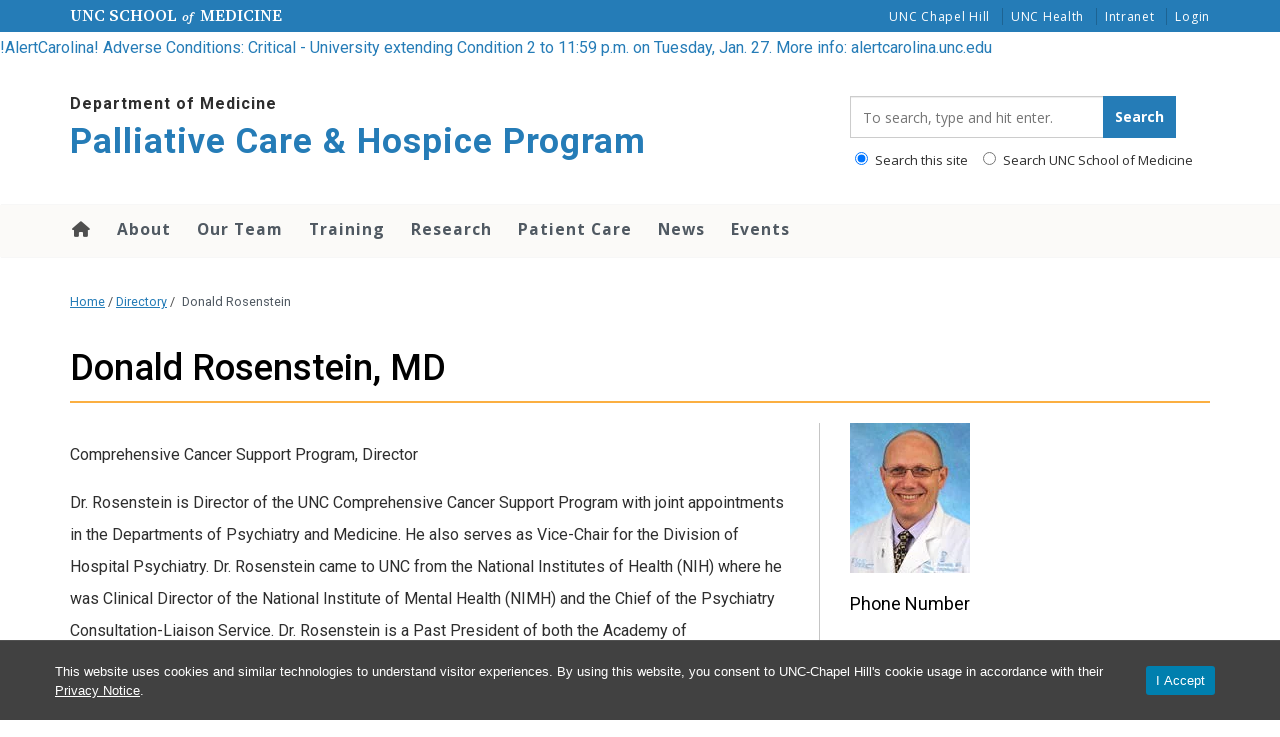

--- FILE ---
content_type: text/html; charset=UTF-8
request_url: https://www.med.unc.edu/pcare/directory/donald-rosenstein/
body_size: 29071
content:
<!DOCTYPE html>
<html class="no-js" lang="en-US">
<head>
  <meta charset="utf-8">
  <meta http-equiv="X-UA-Compatible" content="IE=edge"><script type="text/javascript">(window.NREUM||(NREUM={})).init={ajax:{deny_list:["bam.nr-data.net"]},feature_flags:["soft_nav"]};(window.NREUM||(NREUM={})).loader_config={licenseKey:"NRJS-65bb52155ced7a8c3ad",applicationID:"1181435906",browserID:"1181436976"};;/*! For license information please see nr-loader-rum-1.308.0.min.js.LICENSE.txt */
(()=>{var e,t,r={163:(e,t,r)=>{"use strict";r.d(t,{j:()=>E});var n=r(384),i=r(1741);var a=r(2555);r(860).K7.genericEvents;const s="experimental.resources",o="register",c=e=>{if(!e||"string"!=typeof e)return!1;try{document.createDocumentFragment().querySelector(e)}catch{return!1}return!0};var d=r(2614),u=r(944),l=r(8122);const f="[data-nr-mask]",g=e=>(0,l.a)(e,(()=>{const e={feature_flags:[],experimental:{allow_registered_children:!1,resources:!1},mask_selector:"*",block_selector:"[data-nr-block]",mask_input_options:{color:!1,date:!1,"datetime-local":!1,email:!1,month:!1,number:!1,range:!1,search:!1,tel:!1,text:!1,time:!1,url:!1,week:!1,textarea:!1,select:!1,password:!0}};return{ajax:{deny_list:void 0,block_internal:!0,enabled:!0,autoStart:!0},api:{get allow_registered_children(){return e.feature_flags.includes(o)||e.experimental.allow_registered_children},set allow_registered_children(t){e.experimental.allow_registered_children=t},duplicate_registered_data:!1},browser_consent_mode:{enabled:!1},distributed_tracing:{enabled:void 0,exclude_newrelic_header:void 0,cors_use_newrelic_header:void 0,cors_use_tracecontext_headers:void 0,allowed_origins:void 0},get feature_flags(){return e.feature_flags},set feature_flags(t){e.feature_flags=t},generic_events:{enabled:!0,autoStart:!0},harvest:{interval:30},jserrors:{enabled:!0,autoStart:!0},logging:{enabled:!0,autoStart:!0},metrics:{enabled:!0,autoStart:!0},obfuscate:void 0,page_action:{enabled:!0},page_view_event:{enabled:!0,autoStart:!0},page_view_timing:{enabled:!0,autoStart:!0},performance:{capture_marks:!1,capture_measures:!1,capture_detail:!0,resources:{get enabled(){return e.feature_flags.includes(s)||e.experimental.resources},set enabled(t){e.experimental.resources=t},asset_types:[],first_party_domains:[],ignore_newrelic:!0}},privacy:{cookies_enabled:!0},proxy:{assets:void 0,beacon:void 0},session:{expiresMs:d.wk,inactiveMs:d.BB},session_replay:{autoStart:!0,enabled:!1,preload:!1,sampling_rate:10,error_sampling_rate:100,collect_fonts:!1,inline_images:!1,fix_stylesheets:!0,mask_all_inputs:!0,get mask_text_selector(){return e.mask_selector},set mask_text_selector(t){c(t)?e.mask_selector="".concat(t,",").concat(f):""===t||null===t?e.mask_selector=f:(0,u.R)(5,t)},get block_class(){return"nr-block"},get ignore_class(){return"nr-ignore"},get mask_text_class(){return"nr-mask"},get block_selector(){return e.block_selector},set block_selector(t){c(t)?e.block_selector+=",".concat(t):""!==t&&(0,u.R)(6,t)},get mask_input_options(){return e.mask_input_options},set mask_input_options(t){t&&"object"==typeof t?e.mask_input_options={...t,password:!0}:(0,u.R)(7,t)}},session_trace:{enabled:!0,autoStart:!0},soft_navigations:{enabled:!0,autoStart:!0},spa:{enabled:!0,autoStart:!0},ssl:void 0,user_actions:{enabled:!0,elementAttributes:["id","className","tagName","type"]}}})());var p=r(6154),m=r(9324);let h=0;const v={buildEnv:m.F3,distMethod:m.Xs,version:m.xv,originTime:p.WN},b={consented:!1},y={appMetadata:{},get consented(){return this.session?.state?.consent||b.consented},set consented(e){b.consented=e},customTransaction:void 0,denyList:void 0,disabled:!1,harvester:void 0,isolatedBacklog:!1,isRecording:!1,loaderType:void 0,maxBytes:3e4,obfuscator:void 0,onerror:void 0,ptid:void 0,releaseIds:{},session:void 0,timeKeeper:void 0,registeredEntities:[],jsAttributesMetadata:{bytes:0},get harvestCount(){return++h}},_=e=>{const t=(0,l.a)(e,y),r=Object.keys(v).reduce((e,t)=>(e[t]={value:v[t],writable:!1,configurable:!0,enumerable:!0},e),{});return Object.defineProperties(t,r)};var w=r(5701);const x=e=>{const t=e.startsWith("http");e+="/",r.p=t?e:"https://"+e};var R=r(7836),k=r(3241);const A={accountID:void 0,trustKey:void 0,agentID:void 0,licenseKey:void 0,applicationID:void 0,xpid:void 0},S=e=>(0,l.a)(e,A),T=new Set;function E(e,t={},r,s){let{init:o,info:c,loader_config:d,runtime:u={},exposed:l=!0}=t;if(!c){const e=(0,n.pV)();o=e.init,c=e.info,d=e.loader_config}e.init=g(o||{}),e.loader_config=S(d||{}),c.jsAttributes??={},p.bv&&(c.jsAttributes.isWorker=!0),e.info=(0,a.D)(c);const f=e.init,m=[c.beacon,c.errorBeacon];T.has(e.agentIdentifier)||(f.proxy.assets&&(x(f.proxy.assets),m.push(f.proxy.assets)),f.proxy.beacon&&m.push(f.proxy.beacon),e.beacons=[...m],function(e){const t=(0,n.pV)();Object.getOwnPropertyNames(i.W.prototype).forEach(r=>{const n=i.W.prototype[r];if("function"!=typeof n||"constructor"===n)return;let a=t[r];e[r]&&!1!==e.exposed&&"micro-agent"!==e.runtime?.loaderType&&(t[r]=(...t)=>{const n=e[r](...t);return a?a(...t):n})})}(e),(0,n.US)("activatedFeatures",w.B)),u.denyList=[...f.ajax.deny_list||[],...f.ajax.block_internal?m:[]],u.ptid=e.agentIdentifier,u.loaderType=r,e.runtime=_(u),T.has(e.agentIdentifier)||(e.ee=R.ee.get(e.agentIdentifier),e.exposed=l,(0,k.W)({agentIdentifier:e.agentIdentifier,drained:!!w.B?.[e.agentIdentifier],type:"lifecycle",name:"initialize",feature:void 0,data:e.config})),T.add(e.agentIdentifier)}},384:(e,t,r)=>{"use strict";r.d(t,{NT:()=>s,US:()=>u,Zm:()=>o,bQ:()=>d,dV:()=>c,pV:()=>l});var n=r(6154),i=r(1863),a=r(1910);const s={beacon:"bam.nr-data.net",errorBeacon:"bam.nr-data.net"};function o(){return n.gm.NREUM||(n.gm.NREUM={}),void 0===n.gm.newrelic&&(n.gm.newrelic=n.gm.NREUM),n.gm.NREUM}function c(){let e=o();return e.o||(e.o={ST:n.gm.setTimeout,SI:n.gm.setImmediate||n.gm.setInterval,CT:n.gm.clearTimeout,XHR:n.gm.XMLHttpRequest,REQ:n.gm.Request,EV:n.gm.Event,PR:n.gm.Promise,MO:n.gm.MutationObserver,FETCH:n.gm.fetch,WS:n.gm.WebSocket},(0,a.i)(...Object.values(e.o))),e}function d(e,t){let r=o();r.initializedAgents??={},t.initializedAt={ms:(0,i.t)(),date:new Date},r.initializedAgents[e]=t}function u(e,t){o()[e]=t}function l(){return function(){let e=o();const t=e.info||{};e.info={beacon:s.beacon,errorBeacon:s.errorBeacon,...t}}(),function(){let e=o();const t=e.init||{};e.init={...t}}(),c(),function(){let e=o();const t=e.loader_config||{};e.loader_config={...t}}(),o()}},782:(e,t,r)=>{"use strict";r.d(t,{T:()=>n});const n=r(860).K7.pageViewTiming},860:(e,t,r)=>{"use strict";r.d(t,{$J:()=>u,K7:()=>c,P3:()=>d,XX:()=>i,Yy:()=>o,df:()=>a,qY:()=>n,v4:()=>s});const n="events",i="jserrors",a="browser/blobs",s="rum",o="browser/logs",c={ajax:"ajax",genericEvents:"generic_events",jserrors:i,logging:"logging",metrics:"metrics",pageAction:"page_action",pageViewEvent:"page_view_event",pageViewTiming:"page_view_timing",sessionReplay:"session_replay",sessionTrace:"session_trace",softNav:"soft_navigations",spa:"spa"},d={[c.pageViewEvent]:1,[c.pageViewTiming]:2,[c.metrics]:3,[c.jserrors]:4,[c.spa]:5,[c.ajax]:6,[c.sessionTrace]:7,[c.softNav]:8,[c.sessionReplay]:9,[c.logging]:10,[c.genericEvents]:11},u={[c.pageViewEvent]:s,[c.pageViewTiming]:n,[c.ajax]:n,[c.spa]:n,[c.softNav]:n,[c.metrics]:i,[c.jserrors]:i,[c.sessionTrace]:a,[c.sessionReplay]:a,[c.logging]:o,[c.genericEvents]:"ins"}},944:(e,t,r)=>{"use strict";r.d(t,{R:()=>i});var n=r(3241);function i(e,t){"function"==typeof console.debug&&(console.debug("New Relic Warning: https://github.com/newrelic/newrelic-browser-agent/blob/main/docs/warning-codes.md#".concat(e),t),(0,n.W)({agentIdentifier:null,drained:null,type:"data",name:"warn",feature:"warn",data:{code:e,secondary:t}}))}},1687:(e,t,r)=>{"use strict";r.d(t,{Ak:()=>d,Ze:()=>f,x3:()=>u});var n=r(3241),i=r(7836),a=r(3606),s=r(860),o=r(2646);const c={};function d(e,t){const r={staged:!1,priority:s.P3[t]||0};l(e),c[e].get(t)||c[e].set(t,r)}function u(e,t){e&&c[e]&&(c[e].get(t)&&c[e].delete(t),p(e,t,!1),c[e].size&&g(e))}function l(e){if(!e)throw new Error("agentIdentifier required");c[e]||(c[e]=new Map)}function f(e="",t="feature",r=!1){if(l(e),!e||!c[e].get(t)||r)return p(e,t);c[e].get(t).staged=!0,g(e)}function g(e){const t=Array.from(c[e]);t.every(([e,t])=>t.staged)&&(t.sort((e,t)=>e[1].priority-t[1].priority),t.forEach(([t])=>{c[e].delete(t),p(e,t)}))}function p(e,t,r=!0){const s=e?i.ee.get(e):i.ee,c=a.i.handlers;if(!s.aborted&&s.backlog&&c){if((0,n.W)({agentIdentifier:e,type:"lifecycle",name:"drain",feature:t}),r){const e=s.backlog[t],r=c[t];if(r){for(let t=0;e&&t<e.length;++t)m(e[t],r);Object.entries(r).forEach(([e,t])=>{Object.values(t||{}).forEach(t=>{t[0]?.on&&t[0]?.context()instanceof o.y&&t[0].on(e,t[1])})})}}s.isolatedBacklog||delete c[t],s.backlog[t]=null,s.emit("drain-"+t,[])}}function m(e,t){var r=e[1];Object.values(t[r]||{}).forEach(t=>{var r=e[0];if(t[0]===r){var n=t[1],i=e[3],a=e[2];n.apply(i,a)}})}},1738:(e,t,r)=>{"use strict";r.d(t,{U:()=>g,Y:()=>f});var n=r(3241),i=r(9908),a=r(1863),s=r(944),o=r(5701),c=r(3969),d=r(8362),u=r(860),l=r(4261);function f(e,t,r,a){const f=a||r;!f||f[e]&&f[e]!==d.d.prototype[e]||(f[e]=function(){(0,i.p)(c.xV,["API/"+e+"/called"],void 0,u.K7.metrics,r.ee),(0,n.W)({agentIdentifier:r.agentIdentifier,drained:!!o.B?.[r.agentIdentifier],type:"data",name:"api",feature:l.Pl+e,data:{}});try{return t.apply(this,arguments)}catch(e){(0,s.R)(23,e)}})}function g(e,t,r,n,s){const o=e.info;null===r?delete o.jsAttributes[t]:o.jsAttributes[t]=r,(s||null===r)&&(0,i.p)(l.Pl+n,[(0,a.t)(),t,r],void 0,"session",e.ee)}},1741:(e,t,r)=>{"use strict";r.d(t,{W:()=>a});var n=r(944),i=r(4261);class a{#e(e,...t){if(this[e]!==a.prototype[e])return this[e](...t);(0,n.R)(35,e)}addPageAction(e,t){return this.#e(i.hG,e,t)}register(e){return this.#e(i.eY,e)}recordCustomEvent(e,t){return this.#e(i.fF,e,t)}setPageViewName(e,t){return this.#e(i.Fw,e,t)}setCustomAttribute(e,t,r){return this.#e(i.cD,e,t,r)}noticeError(e,t){return this.#e(i.o5,e,t)}setUserId(e,t=!1){return this.#e(i.Dl,e,t)}setApplicationVersion(e){return this.#e(i.nb,e)}setErrorHandler(e){return this.#e(i.bt,e)}addRelease(e,t){return this.#e(i.k6,e,t)}log(e,t){return this.#e(i.$9,e,t)}start(){return this.#e(i.d3)}finished(e){return this.#e(i.BL,e)}recordReplay(){return this.#e(i.CH)}pauseReplay(){return this.#e(i.Tb)}addToTrace(e){return this.#e(i.U2,e)}setCurrentRouteName(e){return this.#e(i.PA,e)}interaction(e){return this.#e(i.dT,e)}wrapLogger(e,t,r){return this.#e(i.Wb,e,t,r)}measure(e,t){return this.#e(i.V1,e,t)}consent(e){return this.#e(i.Pv,e)}}},1863:(e,t,r)=>{"use strict";function n(){return Math.floor(performance.now())}r.d(t,{t:()=>n})},1910:(e,t,r)=>{"use strict";r.d(t,{i:()=>a});var n=r(944);const i=new Map;function a(...e){return e.every(e=>{if(i.has(e))return i.get(e);const t="function"==typeof e?e.toString():"",r=t.includes("[native code]"),a=t.includes("nrWrapper");return r||a||(0,n.R)(64,e?.name||t),i.set(e,r),r})}},2555:(e,t,r)=>{"use strict";r.d(t,{D:()=>o,f:()=>s});var n=r(384),i=r(8122);const a={beacon:n.NT.beacon,errorBeacon:n.NT.errorBeacon,licenseKey:void 0,applicationID:void 0,sa:void 0,queueTime:void 0,applicationTime:void 0,ttGuid:void 0,user:void 0,account:void 0,product:void 0,extra:void 0,jsAttributes:{},userAttributes:void 0,atts:void 0,transactionName:void 0,tNamePlain:void 0};function s(e){try{return!!e.licenseKey&&!!e.errorBeacon&&!!e.applicationID}catch(e){return!1}}const o=e=>(0,i.a)(e,a)},2614:(e,t,r)=>{"use strict";r.d(t,{BB:()=>s,H3:()=>n,g:()=>d,iL:()=>c,tS:()=>o,uh:()=>i,wk:()=>a});const n="NRBA",i="SESSION",a=144e5,s=18e5,o={STARTED:"session-started",PAUSE:"session-pause",RESET:"session-reset",RESUME:"session-resume",UPDATE:"session-update"},c={SAME_TAB:"same-tab",CROSS_TAB:"cross-tab"},d={OFF:0,FULL:1,ERROR:2}},2646:(e,t,r)=>{"use strict";r.d(t,{y:()=>n});class n{constructor(e){this.contextId=e}}},2843:(e,t,r)=>{"use strict";r.d(t,{G:()=>a,u:()=>i});var n=r(3878);function i(e,t=!1,r,i){(0,n.DD)("visibilitychange",function(){if(t)return void("hidden"===document.visibilityState&&e());e(document.visibilityState)},r,i)}function a(e,t,r){(0,n.sp)("pagehide",e,t,r)}},3241:(e,t,r)=>{"use strict";r.d(t,{W:()=>a});var n=r(6154);const i="newrelic";function a(e={}){try{n.gm.dispatchEvent(new CustomEvent(i,{detail:e}))}catch(e){}}},3606:(e,t,r)=>{"use strict";r.d(t,{i:()=>a});var n=r(9908);a.on=s;var i=a.handlers={};function a(e,t,r,a){s(a||n.d,i,e,t,r)}function s(e,t,r,i,a){a||(a="feature"),e||(e=n.d);var s=t[a]=t[a]||{};(s[r]=s[r]||[]).push([e,i])}},3878:(e,t,r)=>{"use strict";function n(e,t){return{capture:e,passive:!1,signal:t}}function i(e,t,r=!1,i){window.addEventListener(e,t,n(r,i))}function a(e,t,r=!1,i){document.addEventListener(e,t,n(r,i))}r.d(t,{DD:()=>a,jT:()=>n,sp:()=>i})},3969:(e,t,r)=>{"use strict";r.d(t,{TZ:()=>n,XG:()=>o,rs:()=>i,xV:()=>s,z_:()=>a});const n=r(860).K7.metrics,i="sm",a="cm",s="storeSupportabilityMetrics",o="storeEventMetrics"},4234:(e,t,r)=>{"use strict";r.d(t,{W:()=>a});var n=r(7836),i=r(1687);class a{constructor(e,t){this.agentIdentifier=e,this.ee=n.ee.get(e),this.featureName=t,this.blocked=!1}deregisterDrain(){(0,i.x3)(this.agentIdentifier,this.featureName)}}},4261:(e,t,r)=>{"use strict";r.d(t,{$9:()=>d,BL:()=>o,CH:()=>g,Dl:()=>_,Fw:()=>y,PA:()=>h,Pl:()=>n,Pv:()=>k,Tb:()=>l,U2:()=>a,V1:()=>R,Wb:()=>x,bt:()=>b,cD:()=>v,d3:()=>w,dT:()=>c,eY:()=>p,fF:()=>f,hG:()=>i,k6:()=>s,nb:()=>m,o5:()=>u});const n="api-",i="addPageAction",a="addToTrace",s="addRelease",o="finished",c="interaction",d="log",u="noticeError",l="pauseReplay",f="recordCustomEvent",g="recordReplay",p="register",m="setApplicationVersion",h="setCurrentRouteName",v="setCustomAttribute",b="setErrorHandler",y="setPageViewName",_="setUserId",w="start",x="wrapLogger",R="measure",k="consent"},5289:(e,t,r)=>{"use strict";r.d(t,{GG:()=>s,Qr:()=>c,sB:()=>o});var n=r(3878),i=r(6389);function a(){return"undefined"==typeof document||"complete"===document.readyState}function s(e,t){if(a())return e();const r=(0,i.J)(e),s=setInterval(()=>{a()&&(clearInterval(s),r())},500);(0,n.sp)("load",r,t)}function o(e){if(a())return e();(0,n.DD)("DOMContentLoaded",e)}function c(e){if(a())return e();(0,n.sp)("popstate",e)}},5607:(e,t,r)=>{"use strict";r.d(t,{W:()=>n});const n=(0,r(9566).bz)()},5701:(e,t,r)=>{"use strict";r.d(t,{B:()=>a,t:()=>s});var n=r(3241);const i=new Set,a={};function s(e,t){const r=t.agentIdentifier;a[r]??={},e&&"object"==typeof e&&(i.has(r)||(t.ee.emit("rumresp",[e]),a[r]=e,i.add(r),(0,n.W)({agentIdentifier:r,loaded:!0,drained:!0,type:"lifecycle",name:"load",feature:void 0,data:e})))}},6154:(e,t,r)=>{"use strict";r.d(t,{OF:()=>c,RI:()=>i,WN:()=>u,bv:()=>a,eN:()=>l,gm:()=>s,mw:()=>o,sb:()=>d});var n=r(1863);const i="undefined"!=typeof window&&!!window.document,a="undefined"!=typeof WorkerGlobalScope&&("undefined"!=typeof self&&self instanceof WorkerGlobalScope&&self.navigator instanceof WorkerNavigator||"undefined"!=typeof globalThis&&globalThis instanceof WorkerGlobalScope&&globalThis.navigator instanceof WorkerNavigator),s=i?window:"undefined"!=typeof WorkerGlobalScope&&("undefined"!=typeof self&&self instanceof WorkerGlobalScope&&self||"undefined"!=typeof globalThis&&globalThis instanceof WorkerGlobalScope&&globalThis),o=Boolean("hidden"===s?.document?.visibilityState),c=/iPad|iPhone|iPod/.test(s.navigator?.userAgent),d=c&&"undefined"==typeof SharedWorker,u=((()=>{const e=s.navigator?.userAgent?.match(/Firefox[/\s](\d+\.\d+)/);Array.isArray(e)&&e.length>=2&&e[1]})(),Date.now()-(0,n.t)()),l=()=>"undefined"!=typeof PerformanceNavigationTiming&&s?.performance?.getEntriesByType("navigation")?.[0]?.responseStart},6389:(e,t,r)=>{"use strict";function n(e,t=500,r={}){const n=r?.leading||!1;let i;return(...r)=>{n&&void 0===i&&(e.apply(this,r),i=setTimeout(()=>{i=clearTimeout(i)},t)),n||(clearTimeout(i),i=setTimeout(()=>{e.apply(this,r)},t))}}function i(e){let t=!1;return(...r)=>{t||(t=!0,e.apply(this,r))}}r.d(t,{J:()=>i,s:()=>n})},6630:(e,t,r)=>{"use strict";r.d(t,{T:()=>n});const n=r(860).K7.pageViewEvent},7699:(e,t,r)=>{"use strict";r.d(t,{It:()=>a,KC:()=>o,No:()=>i,qh:()=>s});var n=r(860);const i=16e3,a=1e6,s="SESSION_ERROR",o={[n.K7.logging]:!0,[n.K7.genericEvents]:!1,[n.K7.jserrors]:!1,[n.K7.ajax]:!1}},7836:(e,t,r)=>{"use strict";r.d(t,{P:()=>o,ee:()=>c});var n=r(384),i=r(8990),a=r(2646),s=r(5607);const o="nr@context:".concat(s.W),c=function e(t,r){var n={},s={},u={},l=!1;try{l=16===r.length&&d.initializedAgents?.[r]?.runtime.isolatedBacklog}catch(e){}var f={on:p,addEventListener:p,removeEventListener:function(e,t){var r=n[e];if(!r)return;for(var i=0;i<r.length;i++)r[i]===t&&r.splice(i,1)},emit:function(e,r,n,i,a){!1!==a&&(a=!0);if(c.aborted&&!i)return;t&&a&&t.emit(e,r,n);var o=g(n);m(e).forEach(e=>{e.apply(o,r)});var d=v()[s[e]];d&&d.push([f,e,r,o]);return o},get:h,listeners:m,context:g,buffer:function(e,t){const r=v();if(t=t||"feature",f.aborted)return;Object.entries(e||{}).forEach(([e,n])=>{s[n]=t,t in r||(r[t]=[])})},abort:function(){f._aborted=!0,Object.keys(f.backlog).forEach(e=>{delete f.backlog[e]})},isBuffering:function(e){return!!v()[s[e]]},debugId:r,backlog:l?{}:t&&"object"==typeof t.backlog?t.backlog:{},isolatedBacklog:l};return Object.defineProperty(f,"aborted",{get:()=>{let e=f._aborted||!1;return e||(t&&(e=t.aborted),e)}}),f;function g(e){return e&&e instanceof a.y?e:e?(0,i.I)(e,o,()=>new a.y(o)):new a.y(o)}function p(e,t){n[e]=m(e).concat(t)}function m(e){return n[e]||[]}function h(t){return u[t]=u[t]||e(f,t)}function v(){return f.backlog}}(void 0,"globalEE"),d=(0,n.Zm)();d.ee||(d.ee=c)},8122:(e,t,r)=>{"use strict";r.d(t,{a:()=>i});var n=r(944);function i(e,t){try{if(!e||"object"!=typeof e)return(0,n.R)(3);if(!t||"object"!=typeof t)return(0,n.R)(4);const r=Object.create(Object.getPrototypeOf(t),Object.getOwnPropertyDescriptors(t)),a=0===Object.keys(r).length?e:r;for(let s in a)if(void 0!==e[s])try{if(null===e[s]){r[s]=null;continue}Array.isArray(e[s])&&Array.isArray(t[s])?r[s]=Array.from(new Set([...e[s],...t[s]])):"object"==typeof e[s]&&"object"==typeof t[s]?r[s]=i(e[s],t[s]):r[s]=e[s]}catch(e){r[s]||(0,n.R)(1,e)}return r}catch(e){(0,n.R)(2,e)}}},8362:(e,t,r)=>{"use strict";r.d(t,{d:()=>a});var n=r(9566),i=r(1741);class a extends i.W{agentIdentifier=(0,n.LA)(16)}},8374:(e,t,r)=>{r.nc=(()=>{try{return document?.currentScript?.nonce}catch(e){}return""})()},8990:(e,t,r)=>{"use strict";r.d(t,{I:()=>i});var n=Object.prototype.hasOwnProperty;function i(e,t,r){if(n.call(e,t))return e[t];var i=r();if(Object.defineProperty&&Object.keys)try{return Object.defineProperty(e,t,{value:i,writable:!0,enumerable:!1}),i}catch(e){}return e[t]=i,i}},9324:(e,t,r)=>{"use strict";r.d(t,{F3:()=>i,Xs:()=>a,xv:()=>n});const n="1.308.0",i="PROD",a="CDN"},9566:(e,t,r)=>{"use strict";r.d(t,{LA:()=>o,bz:()=>s});var n=r(6154);const i="xxxxxxxx-xxxx-4xxx-yxxx-xxxxxxxxxxxx";function a(e,t){return e?15&e[t]:16*Math.random()|0}function s(){const e=n.gm?.crypto||n.gm?.msCrypto;let t,r=0;return e&&e.getRandomValues&&(t=e.getRandomValues(new Uint8Array(30))),i.split("").map(e=>"x"===e?a(t,r++).toString(16):"y"===e?(3&a()|8).toString(16):e).join("")}function o(e){const t=n.gm?.crypto||n.gm?.msCrypto;let r,i=0;t&&t.getRandomValues&&(r=t.getRandomValues(new Uint8Array(e)));const s=[];for(var o=0;o<e;o++)s.push(a(r,i++).toString(16));return s.join("")}},9908:(e,t,r)=>{"use strict";r.d(t,{d:()=>n,p:()=>i});var n=r(7836).ee.get("handle");function i(e,t,r,i,a){a?(a.buffer([e],i),a.emit(e,t,r)):(n.buffer([e],i),n.emit(e,t,r))}}},n={};function i(e){var t=n[e];if(void 0!==t)return t.exports;var a=n[e]={exports:{}};return r[e](a,a.exports,i),a.exports}i.m=r,i.d=(e,t)=>{for(var r in t)i.o(t,r)&&!i.o(e,r)&&Object.defineProperty(e,r,{enumerable:!0,get:t[r]})},i.f={},i.e=e=>Promise.all(Object.keys(i.f).reduce((t,r)=>(i.f[r](e,t),t),[])),i.u=e=>"nr-rum-1.308.0.min.js",i.o=(e,t)=>Object.prototype.hasOwnProperty.call(e,t),e={},t="NRBA-1.308.0.PROD:",i.l=(r,n,a,s)=>{if(e[r])e[r].push(n);else{var o,c;if(void 0!==a)for(var d=document.getElementsByTagName("script"),u=0;u<d.length;u++){var l=d[u];if(l.getAttribute("src")==r||l.getAttribute("data-webpack")==t+a){o=l;break}}if(!o){c=!0;var f={296:"sha512-+MIMDsOcckGXa1EdWHqFNv7P+JUkd5kQwCBr3KE6uCvnsBNUrdSt4a/3/L4j4TxtnaMNjHpza2/erNQbpacJQA=="};(o=document.createElement("script")).charset="utf-8",i.nc&&o.setAttribute("nonce",i.nc),o.setAttribute("data-webpack",t+a),o.src=r,0!==o.src.indexOf(window.location.origin+"/")&&(o.crossOrigin="anonymous"),f[s]&&(o.integrity=f[s])}e[r]=[n];var g=(t,n)=>{o.onerror=o.onload=null,clearTimeout(p);var i=e[r];if(delete e[r],o.parentNode&&o.parentNode.removeChild(o),i&&i.forEach(e=>e(n)),t)return t(n)},p=setTimeout(g.bind(null,void 0,{type:"timeout",target:o}),12e4);o.onerror=g.bind(null,o.onerror),o.onload=g.bind(null,o.onload),c&&document.head.appendChild(o)}},i.r=e=>{"undefined"!=typeof Symbol&&Symbol.toStringTag&&Object.defineProperty(e,Symbol.toStringTag,{value:"Module"}),Object.defineProperty(e,"__esModule",{value:!0})},i.p="https://js-agent.newrelic.com/",(()=>{var e={374:0,840:0};i.f.j=(t,r)=>{var n=i.o(e,t)?e[t]:void 0;if(0!==n)if(n)r.push(n[2]);else{var a=new Promise((r,i)=>n=e[t]=[r,i]);r.push(n[2]=a);var s=i.p+i.u(t),o=new Error;i.l(s,r=>{if(i.o(e,t)&&(0!==(n=e[t])&&(e[t]=void 0),n)){var a=r&&("load"===r.type?"missing":r.type),s=r&&r.target&&r.target.src;o.message="Loading chunk "+t+" failed: ("+a+": "+s+")",o.name="ChunkLoadError",o.type=a,o.request=s,n[1](o)}},"chunk-"+t,t)}};var t=(t,r)=>{var n,a,[s,o,c]=r,d=0;if(s.some(t=>0!==e[t])){for(n in o)i.o(o,n)&&(i.m[n]=o[n]);if(c)c(i)}for(t&&t(r);d<s.length;d++)a=s[d],i.o(e,a)&&e[a]&&e[a][0](),e[a]=0},r=self["webpackChunk:NRBA-1.308.0.PROD"]=self["webpackChunk:NRBA-1.308.0.PROD"]||[];r.forEach(t.bind(null,0)),r.push=t.bind(null,r.push.bind(r))})(),(()=>{"use strict";i(8374);var e=i(8362),t=i(860);const r=Object.values(t.K7);var n=i(163);var a=i(9908),s=i(1863),o=i(4261),c=i(1738);var d=i(1687),u=i(4234),l=i(5289),f=i(6154),g=i(944),p=i(384);const m=e=>f.RI&&!0===e?.privacy.cookies_enabled;function h(e){return!!(0,p.dV)().o.MO&&m(e)&&!0===e?.session_trace.enabled}var v=i(6389),b=i(7699);class y extends u.W{constructor(e,t){super(e.agentIdentifier,t),this.agentRef=e,this.abortHandler=void 0,this.featAggregate=void 0,this.loadedSuccessfully=void 0,this.onAggregateImported=new Promise(e=>{this.loadedSuccessfully=e}),this.deferred=Promise.resolve(),!1===e.init[this.featureName].autoStart?this.deferred=new Promise((t,r)=>{this.ee.on("manual-start-all",(0,v.J)(()=>{(0,d.Ak)(e.agentIdentifier,this.featureName),t()}))}):(0,d.Ak)(e.agentIdentifier,t)}importAggregator(e,t,r={}){if(this.featAggregate)return;const n=async()=>{let n;await this.deferred;try{if(m(e.init)){const{setupAgentSession:t}=await i.e(296).then(i.bind(i,3305));n=t(e)}}catch(e){(0,g.R)(20,e),this.ee.emit("internal-error",[e]),(0,a.p)(b.qh,[e],void 0,this.featureName,this.ee)}try{if(!this.#t(this.featureName,n,e.init))return(0,d.Ze)(this.agentIdentifier,this.featureName),void this.loadedSuccessfully(!1);const{Aggregate:i}=await t();this.featAggregate=new i(e,r),e.runtime.harvester.initializedAggregates.push(this.featAggregate),this.loadedSuccessfully(!0)}catch(e){(0,g.R)(34,e),this.abortHandler?.(),(0,d.Ze)(this.agentIdentifier,this.featureName,!0),this.loadedSuccessfully(!1),this.ee&&this.ee.abort()}};f.RI?(0,l.GG)(()=>n(),!0):n()}#t(e,r,n){if(this.blocked)return!1;switch(e){case t.K7.sessionReplay:return h(n)&&!!r;case t.K7.sessionTrace:return!!r;default:return!0}}}var _=i(6630),w=i(2614),x=i(3241);class R extends y{static featureName=_.T;constructor(e){var t;super(e,_.T),this.setupInspectionEvents(e.agentIdentifier),t=e,(0,c.Y)(o.Fw,function(e,r){"string"==typeof e&&("/"!==e.charAt(0)&&(e="/"+e),t.runtime.customTransaction=(r||"http://custom.transaction")+e,(0,a.p)(o.Pl+o.Fw,[(0,s.t)()],void 0,void 0,t.ee))},t),this.importAggregator(e,()=>i.e(296).then(i.bind(i,3943)))}setupInspectionEvents(e){const t=(t,r)=>{t&&(0,x.W)({agentIdentifier:e,timeStamp:t.timeStamp,loaded:"complete"===t.target.readyState,type:"window",name:r,data:t.target.location+""})};(0,l.sB)(e=>{t(e,"DOMContentLoaded")}),(0,l.GG)(e=>{t(e,"load")}),(0,l.Qr)(e=>{t(e,"navigate")}),this.ee.on(w.tS.UPDATE,(t,r)=>{(0,x.W)({agentIdentifier:e,type:"lifecycle",name:"session",data:r})})}}class k extends e.d{constructor(e){var t;(super(),f.gm)?(this.features={},(0,p.bQ)(this.agentIdentifier,this),this.desiredFeatures=new Set(e.features||[]),this.desiredFeatures.add(R),(0,n.j)(this,e,e.loaderType||"agent"),t=this,(0,c.Y)(o.cD,function(e,r,n=!1){if("string"==typeof e){if(["string","number","boolean"].includes(typeof r)||null===r)return(0,c.U)(t,e,r,o.cD,n);(0,g.R)(40,typeof r)}else(0,g.R)(39,typeof e)},t),function(e){(0,c.Y)(o.Dl,function(t,r=!1){if("string"!=typeof t&&null!==t)return void(0,g.R)(41,typeof t);const n=e.info.jsAttributes["enduser.id"];r&&null!=n&&n!==t?(0,a.p)(o.Pl+"setUserIdAndResetSession",[t],void 0,"session",e.ee):(0,c.U)(e,"enduser.id",t,o.Dl,!0)},e)}(this),function(e){(0,c.Y)(o.nb,function(t){if("string"==typeof t||null===t)return(0,c.U)(e,"application.version",t,o.nb,!1);(0,g.R)(42,typeof t)},e)}(this),function(e){(0,c.Y)(o.d3,function(){e.ee.emit("manual-start-all")},e)}(this),function(e){(0,c.Y)(o.Pv,function(t=!0){if("boolean"==typeof t){if((0,a.p)(o.Pl+o.Pv,[t],void 0,"session",e.ee),e.runtime.consented=t,t){const t=e.features.page_view_event;t.onAggregateImported.then(e=>{const r=t.featAggregate;e&&!r.sentRum&&r.sendRum()})}}else(0,g.R)(65,typeof t)},e)}(this),this.run()):(0,g.R)(21)}get config(){return{info:this.info,init:this.init,loader_config:this.loader_config,runtime:this.runtime}}get api(){return this}run(){try{const e=function(e){const t={};return r.forEach(r=>{t[r]=!!e[r]?.enabled}),t}(this.init),n=[...this.desiredFeatures];n.sort((e,r)=>t.P3[e.featureName]-t.P3[r.featureName]),n.forEach(r=>{if(!e[r.featureName]&&r.featureName!==t.K7.pageViewEvent)return;if(r.featureName===t.K7.spa)return void(0,g.R)(67);const n=function(e){switch(e){case t.K7.ajax:return[t.K7.jserrors];case t.K7.sessionTrace:return[t.K7.ajax,t.K7.pageViewEvent];case t.K7.sessionReplay:return[t.K7.sessionTrace];case t.K7.pageViewTiming:return[t.K7.pageViewEvent];default:return[]}}(r.featureName).filter(e=>!(e in this.features));n.length>0&&(0,g.R)(36,{targetFeature:r.featureName,missingDependencies:n}),this.features[r.featureName]=new r(this)})}catch(e){(0,g.R)(22,e);for(const e in this.features)this.features[e].abortHandler?.();const t=(0,p.Zm)();delete t.initializedAgents[this.agentIdentifier]?.features,delete this.sharedAggregator;return t.ee.get(this.agentIdentifier).abort(),!1}}}var A=i(2843),S=i(782);class T extends y{static featureName=S.T;constructor(e){super(e,S.T),f.RI&&((0,A.u)(()=>(0,a.p)("docHidden",[(0,s.t)()],void 0,S.T,this.ee),!0),(0,A.G)(()=>(0,a.p)("winPagehide",[(0,s.t)()],void 0,S.T,this.ee)),this.importAggregator(e,()=>i.e(296).then(i.bind(i,2117))))}}var E=i(3969);class I extends y{static featureName=E.TZ;constructor(e){super(e,E.TZ),f.RI&&document.addEventListener("securitypolicyviolation",e=>{(0,a.p)(E.xV,["Generic/CSPViolation/Detected"],void 0,this.featureName,this.ee)}),this.importAggregator(e,()=>i.e(296).then(i.bind(i,9623)))}}new k({features:[R,T,I],loaderType:"lite"})})()})();</script>
  <title>Donald Rosenstein - Palliative Care &amp; Hospice Program</title>
  <meta name="viewport" content="width=device-width, initial-scale=1">
  <!-- Google Tag Manager -->
<script>(function(w,d,s,l,i){w[l]=w[l]||[];w[l].push({'gtm.start':
new Date().getTime(),event:'gtm.js'});var f=d.getElementsByTagName(s)[0],
j=d.createElement(s),dl=l!='dataLayer'?'&l='+l:'';j.async=true;j.src=
'https://www.googletagmanager.com/gtm.js?id='+i+dl;f.parentNode.insertBefore(j,f);
})(window,document,'script','dataLayer','GTM-N64XDS5');</script>
<!-- End Google Tag Manager -->
  
  <meta name='robots' content='index, follow, max-image-preview:large, max-snippet:-1, max-video-preview:-1' />
	<style>img:is([sizes="auto" i], [sizes^="auto," i]) { contain-intrinsic-size: 3000px 1500px }</style>
	
	<!-- This site is optimized with the Yoast SEO plugin v26.5 - https://yoast.com/wordpress/plugins/seo/ -->
	<link rel="canonical" href="https://www.med.unc.edu/pcare/directory/donald-rosenstein/" />
	<meta property="og:locale" content="en_US" />
	<meta property="og:type" content="article" />
	<meta property="og:title" content="Donald Rosenstein - Palliative Care &amp; Hospice Program" />
	<meta property="og:description" content="Comprehensive Cancer Support Program, Director Dr. Rosenstein is Director of the UNC Comprehensive Cancer Support Program with joint appointments in the Departments of Psychiatry and Medicine. He also serves as Vice-Chair for the Division of Hospital Psychiatry. Dr. Rosenstein came to UNC from the National Institutes of Health (NIH) where he was Clinical Director of &hellip; Read more" />
	<meta property="og:url" content="https://www.med.unc.edu/pcare/directory/donald-rosenstein/" />
	<meta property="og:site_name" content="Palliative Care &amp; Hospice Program" />
	<meta property="article:modified_time" content="2020-06-18T21:21:54+00:00" />
	<meta property="og:image" content="https://www.med.unc.edu/pcare/wp-content/uploads/sites/503/2017/11/rosen.jpg" />
	<meta property="og:image:width" content="120" />
	<meta property="og:image:height" content="150" />
	<meta property="og:image:type" content="image/jpeg" />
	<meta name="twitter:card" content="summary_large_image" />
	<script type="application/ld+json" class="yoast-schema-graph">{"@context":"https://schema.org","@graph":[{"@type":"WebPage","@id":"https://www.med.unc.edu/pcare/directory/donald-rosenstein/","url":"https://www.med.unc.edu/pcare/directory/donald-rosenstein/","name":"Donald Rosenstein - Palliative Care &amp; Hospice Program","isPartOf":{"@id":"https://www.med.unc.edu/pcare/#website"},"primaryImageOfPage":{"@id":"https://www.med.unc.edu/pcare/directory/donald-rosenstein/#primaryimage"},"image":{"@id":"https://www.med.unc.edu/pcare/directory/donald-rosenstein/#primaryimage"},"thumbnailUrl":"https://www.med.unc.edu/pcare/wp-content/uploads/sites/503/2017/11/rosen.jpg","datePublished":"2015-08-03T22:22:00+00:00","dateModified":"2020-06-18T21:21:54+00:00","breadcrumb":{"@id":"https://www.med.unc.edu/pcare/directory/donald-rosenstein/#breadcrumb"},"inLanguage":"en-US","potentialAction":[{"@type":"ReadAction","target":["https://www.med.unc.edu/pcare/directory/donald-rosenstein/"]}]},{"@type":"ImageObject","inLanguage":"en-US","@id":"https://www.med.unc.edu/pcare/directory/donald-rosenstein/#primaryimage","url":"https://www.med.unc.edu/pcare/wp-content/uploads/sites/503/2017/11/rosen.jpg","contentUrl":"https://www.med.unc.edu/pcare/wp-content/uploads/sites/503/2017/11/rosen.jpg","width":120,"height":150,"caption":"Donald Rosenstein - UNC Psychosomatic Medicine and Comprehensive Cancer Support Program"},{"@type":"BreadcrumbList","@id":"https://www.med.unc.edu/pcare/directory/donald-rosenstein/#breadcrumb","itemListElement":[{"@type":"ListItem","position":1,"name":"Home","item":"https://www.med.unc.edu/pcare/"},{"@type":"ListItem","position":2,"name":"Donald Rosenstein"}]},{"@type":"WebSite","@id":"https://www.med.unc.edu/pcare/#website","url":"https://www.med.unc.edu/pcare/","name":"Palliative Care &amp; Hospice Program","description":"Department of Medicine","potentialAction":[{"@type":"SearchAction","target":{"@type":"EntryPoint","urlTemplate":"https://www.med.unc.edu/pcare/?s={search_term_string}"},"query-input":{"@type":"PropertyValueSpecification","valueRequired":true,"valueName":"search_term_string"}}],"inLanguage":"en-US"}]}</script>
	<!-- / Yoast SEO plugin. -->


<link rel='dns-prefetch' href='//www.med.unc.edu' />
<link rel='dns-prefetch' href='//cdn.jsdelivr.net' />
<script type="text/javascript">
/* <![CDATA[ */
window._wpemojiSettings = {"baseUrl":"https:\/\/s.w.org\/images\/core\/emoji\/16.0.1\/72x72\/","ext":".png","svgUrl":"https:\/\/s.w.org\/images\/core\/emoji\/16.0.1\/svg\/","svgExt":".svg","source":{"concatemoji":"https:\/\/www.med.unc.edu\/pcare\/wp-includes\/js\/wp-emoji-release.min.js?ver=6.8.3"}};
/*! This file is auto-generated */
!function(s,n){var o,i,e;function c(e){try{var t={supportTests:e,timestamp:(new Date).valueOf()};sessionStorage.setItem(o,JSON.stringify(t))}catch(e){}}function p(e,t,n){e.clearRect(0,0,e.canvas.width,e.canvas.height),e.fillText(t,0,0);var t=new Uint32Array(e.getImageData(0,0,e.canvas.width,e.canvas.height).data),a=(e.clearRect(0,0,e.canvas.width,e.canvas.height),e.fillText(n,0,0),new Uint32Array(e.getImageData(0,0,e.canvas.width,e.canvas.height).data));return t.every(function(e,t){return e===a[t]})}function u(e,t){e.clearRect(0,0,e.canvas.width,e.canvas.height),e.fillText(t,0,0);for(var n=e.getImageData(16,16,1,1),a=0;a<n.data.length;a++)if(0!==n.data[a])return!1;return!0}function f(e,t,n,a){switch(t){case"flag":return n(e,"\ud83c\udff3\ufe0f\u200d\u26a7\ufe0f","\ud83c\udff3\ufe0f\u200b\u26a7\ufe0f")?!1:!n(e,"\ud83c\udde8\ud83c\uddf6","\ud83c\udde8\u200b\ud83c\uddf6")&&!n(e,"\ud83c\udff4\udb40\udc67\udb40\udc62\udb40\udc65\udb40\udc6e\udb40\udc67\udb40\udc7f","\ud83c\udff4\u200b\udb40\udc67\u200b\udb40\udc62\u200b\udb40\udc65\u200b\udb40\udc6e\u200b\udb40\udc67\u200b\udb40\udc7f");case"emoji":return!a(e,"\ud83e\udedf")}return!1}function g(e,t,n,a){var r="undefined"!=typeof WorkerGlobalScope&&self instanceof WorkerGlobalScope?new OffscreenCanvas(300,150):s.createElement("canvas"),o=r.getContext("2d",{willReadFrequently:!0}),i=(o.textBaseline="top",o.font="600 32px Arial",{});return e.forEach(function(e){i[e]=t(o,e,n,a)}),i}function t(e){var t=s.createElement("script");t.src=e,t.defer=!0,s.head.appendChild(t)}"undefined"!=typeof Promise&&(o="wpEmojiSettingsSupports",i=["flag","emoji"],n.supports={everything:!0,everythingExceptFlag:!0},e=new Promise(function(e){s.addEventListener("DOMContentLoaded",e,{once:!0})}),new Promise(function(t){var n=function(){try{var e=JSON.parse(sessionStorage.getItem(o));if("object"==typeof e&&"number"==typeof e.timestamp&&(new Date).valueOf()<e.timestamp+604800&&"object"==typeof e.supportTests)return e.supportTests}catch(e){}return null}();if(!n){if("undefined"!=typeof Worker&&"undefined"!=typeof OffscreenCanvas&&"undefined"!=typeof URL&&URL.createObjectURL&&"undefined"!=typeof Blob)try{var e="postMessage("+g.toString()+"("+[JSON.stringify(i),f.toString(),p.toString(),u.toString()].join(",")+"));",a=new Blob([e],{type:"text/javascript"}),r=new Worker(URL.createObjectURL(a),{name:"wpTestEmojiSupports"});return void(r.onmessage=function(e){c(n=e.data),r.terminate(),t(n)})}catch(e){}c(n=g(i,f,p,u))}t(n)}).then(function(e){for(var t in e)n.supports[t]=e[t],n.supports.everything=n.supports.everything&&n.supports[t],"flag"!==t&&(n.supports.everythingExceptFlag=n.supports.everythingExceptFlag&&n.supports[t]);n.supports.everythingExceptFlag=n.supports.everythingExceptFlag&&!n.supports.flag,n.DOMReady=!1,n.readyCallback=function(){n.DOMReady=!0}}).then(function(){return e}).then(function(){var e;n.supports.everything||(n.readyCallback(),(e=n.source||{}).concatemoji?t(e.concatemoji):e.wpemoji&&e.twemoji&&(t(e.twemoji),t(e.wpemoji)))}))}((window,document),window._wpemojiSettings);
/* ]]> */
</script>
<link rel="stylesheet" href="https://www.med.unc.edu/pcare/wp-content/plugins/unc-cookie-banner/./dist/cookie-banner.css?ver=22447759e5dd5bf1c282">
<link rel="stylesheet" href="https://www.med.unc.edu/pcare/wp-content/plugins/events-calendar-pro/build/css/tribe-events-pro-mini-calendar-block.css?ver=7.7.11">
<style id='wp-emoji-styles-inline-css' type='text/css'>

	img.wp-smiley, img.emoji {
		display: inline !important;
		border: none !important;
		box-shadow: none !important;
		height: 1em !important;
		width: 1em !important;
		margin: 0 0.07em !important;
		vertical-align: -0.1em !important;
		background: none !important;
		padding: 0 !important;
	}
</style>
<link rel="stylesheet" href="https://www.med.unc.edu/pcare/wp-includes/css/dist/block-library/style.min.css?ver=6.8.3">
<style id='wp-block-library-theme-inline-css' type='text/css'>
.wp-block-audio :where(figcaption){color:#555;font-size:13px;text-align:center}.is-dark-theme .wp-block-audio :where(figcaption){color:#ffffffa6}.wp-block-audio{margin:0 0 1em}.wp-block-code{border:1px solid #ccc;border-radius:4px;font-family:Menlo,Consolas,monaco,monospace;padding:.8em 1em}.wp-block-embed :where(figcaption){color:#555;font-size:13px;text-align:center}.is-dark-theme .wp-block-embed :where(figcaption){color:#ffffffa6}.wp-block-embed{margin:0 0 1em}.blocks-gallery-caption{color:#555;font-size:13px;text-align:center}.is-dark-theme .blocks-gallery-caption{color:#ffffffa6}:root :where(.wp-block-image figcaption){color:#555;font-size:13px;text-align:center}.is-dark-theme :root :where(.wp-block-image figcaption){color:#ffffffa6}.wp-block-image{margin:0 0 1em}.wp-block-pullquote{border-bottom:4px solid;border-top:4px solid;color:currentColor;margin-bottom:1.75em}.wp-block-pullquote cite,.wp-block-pullquote footer,.wp-block-pullquote__citation{color:currentColor;font-size:.8125em;font-style:normal;text-transform:uppercase}.wp-block-quote{border-left:.25em solid;margin:0 0 1.75em;padding-left:1em}.wp-block-quote cite,.wp-block-quote footer{color:currentColor;font-size:.8125em;font-style:normal;position:relative}.wp-block-quote:where(.has-text-align-right){border-left:none;border-right:.25em solid;padding-left:0;padding-right:1em}.wp-block-quote:where(.has-text-align-center){border:none;padding-left:0}.wp-block-quote.is-large,.wp-block-quote.is-style-large,.wp-block-quote:where(.is-style-plain){border:none}.wp-block-search .wp-block-search__label{font-weight:700}.wp-block-search__button{border:1px solid #ccc;padding:.375em .625em}:where(.wp-block-group.has-background){padding:1.25em 2.375em}.wp-block-separator.has-css-opacity{opacity:.4}.wp-block-separator{border:none;border-bottom:2px solid;margin-left:auto;margin-right:auto}.wp-block-separator.has-alpha-channel-opacity{opacity:1}.wp-block-separator:not(.is-style-wide):not(.is-style-dots){width:100px}.wp-block-separator.has-background:not(.is-style-dots){border-bottom:none;height:1px}.wp-block-separator.has-background:not(.is-style-wide):not(.is-style-dots){height:2px}.wp-block-table{margin:0 0 1em}.wp-block-table td,.wp-block-table th{word-break:normal}.wp-block-table :where(figcaption){color:#555;font-size:13px;text-align:center}.is-dark-theme .wp-block-table :where(figcaption){color:#ffffffa6}.wp-block-video :where(figcaption){color:#555;font-size:13px;text-align:center}.is-dark-theme .wp-block-video :where(figcaption){color:#ffffffa6}.wp-block-video{margin:0 0 1em}:root :where(.wp-block-template-part.has-background){margin-bottom:0;margin-top:0;padding:1.25em 2.375em}
</style>
<style id='classic-theme-styles-inline-css' type='text/css'>
/*! This file is auto-generated */
.wp-block-button__link{color:#fff;background-color:#32373c;border-radius:9999px;box-shadow:none;text-decoration:none;padding:calc(.667em + 2px) calc(1.333em + 2px);font-size:1.125em}.wp-block-file__button{background:#32373c;color:#fff;text-decoration:none}
</style>
<style id='utility-bar-utility-bar-style-inline-css' type='text/css'>
:root :where(#unc-utility-bar),:root :where(.wp-block-utility-bar-utility-bar){background:#007fae;display:flex;justify-content:center;white-space:nowrap}:root :where(#unc-utility-bar):not(.wp-block),:root :where(.wp-block-utility-bar-utility-bar):not(.wp-block){font-size:11.8px;letter-spacing:normal;line-height:14.8px;margin-top:0;padding-bottom:.5rem;padding-top:.5rem}:root :where(#unc-utility-bar) .utility-bar-skip-link,:root :where(#unc-utility-bar) nav[aria-label=skip]>a,:root :where(.wp-block-utility-bar-utility-bar) .utility-bar-skip-link,:root :where(.wp-block-utility-bar-utility-bar) nav[aria-label=skip]>a{color:var(--wp--preset--color--black,#000);font-weight:700}:root :where(#unc-utility-bar)>div,:root :where(.wp-block-utility-bar-utility-bar)>div{max-width:var(--wp--style--global--content-size,1170px);width:100%}:root :where(#unc-utility-bar),:root :where(#unc-utility-bar) a,:root :where(.wp-block-utility-bar-utility-bar),:root :where(.wp-block-utility-bar-utility-bar) a{color:#fff;text-decoration:none}:root :where(#unc-utility-bar) a:focus,:root :where(#unc-utility-bar) a:hover,:root :where(.wp-block-utility-bar-utility-bar) a:focus,:root :where(.wp-block-utility-bar-utility-bar) a:hover{text-decoration:underline!important}:root :where(#unc-utility-bar) .utility-bar-container,:root :where(.wp-block-utility-bar-utility-bar) .utility-bar-container{max-width:var(--wp--style--global--content-size,1170px);padding:0;width:100%}:root :where(#unc-utility-bar) .utility-bar-row,:root :where(.wp-block-utility-bar-utility-bar) .utility-bar-row{align-content:space-between;container-name:utility-bar-row;container-type:inline-size;display:flex;flex-direction:row;justify-content:space-between}:root :where(#unc-utility-bar) #unc-link-column-left,:root :where(#unc-utility-bar) #unc-ub-title,:root :where(.wp-block-utility-bar-utility-bar) #unc-link-column-left,:root :where(.wp-block-utility-bar-utility-bar) #unc-ub-title{display:none;flex:1;font-family:Times New Roman,serif!important;margin:auto 0}@container utility-bar-row (min-width: 900px){:root :where(#unc-utility-bar) #unc-link-column-left,:root :where(#unc-utility-bar) #unc-ub-title,:root :where(.wp-block-utility-bar-utility-bar) #unc-link-column-left,:root :where(.wp-block-utility-bar-utility-bar) #unc-ub-title{display:flex;flex:0 0 auto;width:33.33333333%}}:root :where(#unc-utility-bar) #unc-link-column-left .utility-bar-unc-link,:root :where(#unc-utility-bar) #unc-ub-title .utility-bar-unc-link,:root :where(.wp-block-utility-bar-utility-bar) #unc-link-column-left .utility-bar-unc-link,:root :where(.wp-block-utility-bar-utility-bar) #unc-ub-title .utility-bar-unc-link{font-family:Times New Roman,serif!important;font-size:11.8px!important;padding:0;text-transform:uppercase}:root :where(#unc-utility-bar) #unc-link-column-left .utility-bar-unc-link span.em,:root :where(#unc-utility-bar) #unc-ub-title .utility-bar-unc-link span.em,:root :where(.wp-block-utility-bar-utility-bar) #unc-link-column-left .utility-bar-unc-link span.em,:root :where(.wp-block-utility-bar-utility-bar) #unc-ub-title .utility-bar-unc-link span.em{font-style:italic;text-transform:lowercase}:root :where(#unc-utility-bar) #unc-link-column-right,:root :where(#unc-utility-bar) #unc-ub-nav,:root :where(.wp-block-utility-bar-utility-bar) #unc-link-column-right,:root :where(.wp-block-utility-bar-utility-bar) #unc-ub-nav{flex:0 0 auto;flex:1;margin:auto 0;width:100%}@container utility-bar-row (min-width: 900px){:root :where(#unc-utility-bar) #unc-link-column-right,:root :where(#unc-utility-bar) #unc-ub-nav,:root :where(.wp-block-utility-bar-utility-bar) #unc-link-column-right,:root :where(.wp-block-utility-bar-utility-bar) #unc-ub-nav{flex:0 0 auto;flex:0;width:66.66666667%}}:root :where(#unc-utility-bar) #unc-link-column-right #utiltity-bar-nav,:root :where(#unc-utility-bar) #unc-ub-nav #utiltity-bar-nav,:root :where(.wp-block-utility-bar-utility-bar) #unc-link-column-right #utiltity-bar-nav,:root :where(.wp-block-utility-bar-utility-bar) #unc-ub-nav #utiltity-bar-nav{align-items:center;display:flex;flex-direction:row;flex-wrap:nowrap;height:100%;margin:0;padding:0}@container utility-bar-row (min-width: 900px){:root :where(#unc-utility-bar) #unc-link-column-right #utiltity-bar-nav,:root :where(#unc-utility-bar) #unc-ub-nav #utiltity-bar-nav,:root :where(.wp-block-utility-bar-utility-bar) #unc-link-column-right #utiltity-bar-nav,:root :where(.wp-block-utility-bar-utility-bar) #unc-ub-nav #utiltity-bar-nav{justify-content:end}}:root :where(#unc-utility-bar) #unc-link-column-right #utiltity-bar-nav .utiltity-bar-nav-item,:root :where(#unc-utility-bar) #unc-ub-nav #utiltity-bar-nav .utiltity-bar-nav-item,:root :where(.wp-block-utility-bar-utility-bar) #unc-link-column-right #utiltity-bar-nav .utiltity-bar-nav-item,:root :where(.wp-block-utility-bar-utility-bar) #unc-ub-nav #utiltity-bar-nav .utiltity-bar-nav-item{flex:1;font-family:Verdana,Arial,sans-serif!important;line-height:110%;list-style-type:none;margin:auto 0;text-align:center}:root :where(#unc-utility-bar) #unc-link-column-right #utiltity-bar-nav .utiltity-bar-nav-item:last-child,:root :where(#unc-utility-bar) #unc-ub-nav #utiltity-bar-nav .utiltity-bar-nav-item:last-child,:root :where(.wp-block-utility-bar-utility-bar) #unc-link-column-right #utiltity-bar-nav .utiltity-bar-nav-item:last-child,:root :where(.wp-block-utility-bar-utility-bar) #unc-ub-nav #utiltity-bar-nav .utiltity-bar-nav-item:last-child{padding-right:0}:root :where(#unc-utility-bar) #unc-link-column-right #utiltity-bar-nav .utiltity-bar-nav-item:not(:last-child),:root :where(#unc-utility-bar) #unc-ub-nav #utiltity-bar-nav .utiltity-bar-nav-item:not(:last-child),:root :where(.wp-block-utility-bar-utility-bar) #unc-link-column-right #utiltity-bar-nav .utiltity-bar-nav-item:not(:last-child),:root :where(.wp-block-utility-bar-utility-bar) #unc-ub-nav #utiltity-bar-nav .utiltity-bar-nav-item:not(:last-child){border-right:.01em solid}:root :where(#unc-utility-bar) #unc-link-column-right #utiltity-bar-nav .utiltity-bar-nav-item .utiltity-bar-link,:root :where(#unc-utility-bar) #unc-ub-nav #utiltity-bar-nav .utiltity-bar-nav-item .utiltity-bar-link,:root :where(.wp-block-utility-bar-utility-bar) #unc-link-column-right #utiltity-bar-nav .utiltity-bar-nav-item .utiltity-bar-link,:root :where(.wp-block-utility-bar-utility-bar) #unc-ub-nav #utiltity-bar-nav .utiltity-bar-nav-item .utiltity-bar-link{font-family:Verdana,Arial,sans-serif!important;font-size:11.8px!important;padding:0 .5rem;white-space:nowrap}:root :where(#unc-utility-bar) #unc-link-column-right #utiltity-bar-nav .utiltity-bar-nav-item.md-down-hidden-list-item,:root :where(#unc-utility-bar) #unc-ub-nav #utiltity-bar-nav .utiltity-bar-nav-item.md-down-hidden-list-item,:root :where(.wp-block-utility-bar-utility-bar) #unc-link-column-right #utiltity-bar-nav .utiltity-bar-nav-item.md-down-hidden-list-item,:root :where(.wp-block-utility-bar-utility-bar) #unc-ub-nav #utiltity-bar-nav .utiltity-bar-nav-item.md-down-hidden-list-item{display:none}@container utility-bar-row (min-width: 560px){:root :where(#unc-utility-bar) #unc-link-column-right #utiltity-bar-nav .utiltity-bar-nav-item.md-down-hidden-list-item,:root :where(#unc-utility-bar) #unc-ub-nav #utiltity-bar-nav .utiltity-bar-nav-item.md-down-hidden-list-item,:root :where(.wp-block-utility-bar-utility-bar) #unc-link-column-right #utiltity-bar-nav .utiltity-bar-nav-item.md-down-hidden-list-item,:root :where(.wp-block-utility-bar-utility-bar) #unc-ub-nav #utiltity-bar-nav .utiltity-bar-nav-item.md-down-hidden-list-item{display:inline}}:root :where(#unc-utility-bar).blue,:root :where(#unc-utility-bar).is-style-blue,:root :where(.wp-block-utility-bar-utility-bar).blue,:root :where(.wp-block-utility-bar-utility-bar).is-style-blue{background:#007fae}:root :where(#unc-utility-bar).blue .wp-block-utility-bar-utility-bar,:root :where(#unc-utility-bar).is-style-blue .wp-block-utility-bar-utility-bar,:root :where(.wp-block-utility-bar-utility-bar).blue .wp-block-utility-bar-utility-bar,:root :where(.wp-block-utility-bar-utility-bar).is-style-blue .wp-block-utility-bar-utility-bar{background:#007fae}:root :where(#unc-utility-bar).gray,:root :where(#unc-utility-bar).is-style-gray,:root :where(.wp-block-utility-bar-utility-bar).gray,:root :where(.wp-block-utility-bar-utility-bar).is-style-gray{background:#747474}:root :where(#unc-utility-bar).gray .wp-block-utility-bar-utility-bar,:root :where(#unc-utility-bar).is-style-gray .wp-block-utility-bar-utility-bar,:root :where(.wp-block-utility-bar-utility-bar).gray .wp-block-utility-bar-utility-bar,:root :where(.wp-block-utility-bar-utility-bar).is-style-gray .wp-block-utility-bar-utility-bar{background:#747474}:root :where(#unc-utility-bar).dark-gray,:root :where(#unc-utility-bar).is-style-dark-gray,:root :where(.wp-block-utility-bar-utility-bar).dark-gray,:root :where(.wp-block-utility-bar-utility-bar).is-style-dark-gray{background:#414141}:root :where(#unc-utility-bar).dark-gray .wp-block-utility-bar-utility-bar,:root :where(#unc-utility-bar).is-style-dark-gray .wp-block-utility-bar-utility-bar,:root :where(.wp-block-utility-bar-utility-bar).dark-gray .wp-block-utility-bar-utility-bar,:root :where(.wp-block-utility-bar-utility-bar).is-style-dark-gray .wp-block-utility-bar-utility-bar{background:#414141}:root :where(#unc-utility-bar).is-style-navy,:root :where(#unc-utility-bar).navy,:root :where(.wp-block-utility-bar-utility-bar).is-style-navy,:root :where(.wp-block-utility-bar-utility-bar).navy{background:#13294b}:root :where(#unc-utility-bar).is-style-navy .wp-block-utility-bar-utility-bar,:root :where(#unc-utility-bar).navy .wp-block-utility-bar-utility-bar,:root :where(.wp-block-utility-bar-utility-bar).is-style-navy .wp-block-utility-bar-utility-bar,:root :where(.wp-block-utility-bar-utility-bar).navy .wp-block-utility-bar-utility-bar{background:#13294b}:root :where(#unc-utility-bar).black,:root :where(#unc-utility-bar).is-style-black,:root :where(.wp-block-utility-bar-utility-bar).black,:root :where(.wp-block-utility-bar-utility-bar).is-style-black{background:#151515}:root :where(#unc-utility-bar).black .wp-block-utility-bar-utility-bar,:root :where(#unc-utility-bar).is-style-black .wp-block-utility-bar-utility-bar,:root :where(.wp-block-utility-bar-utility-bar).black .wp-block-utility-bar-utility-bar,:root :where(.wp-block-utility-bar-utility-bar).is-style-black .wp-block-utility-bar-utility-bar{background:#151515}:root :where(#unc-utility-bar).is-style-white,:root :where(#unc-utility-bar).white,:root :where(.wp-block-utility-bar-utility-bar).is-style-white,:root :where(.wp-block-utility-bar-utility-bar).white{background:#fff;color:#007fae!important}:root :where(#unc-utility-bar).is-style-white a,:root :where(#unc-utility-bar).white a,:root :where(.wp-block-utility-bar-utility-bar).is-style-white a,:root :where(.wp-block-utility-bar-utility-bar).white a{background:#fff;color:#007fae!important}:root :where(#unc-utility-bar).is-style-white .wp-block-utility-bar-utility-bar,:root :where(#unc-utility-bar).white .wp-block-utility-bar-utility-bar,:root :where(.wp-block-utility-bar-utility-bar).is-style-white .wp-block-utility-bar-utility-bar,:root :where(.wp-block-utility-bar-utility-bar).white .wp-block-utility-bar-utility-bar{background:#fff}.editor-styles-wrapper a.utility-bar-unc-link,.editor-styles-wrapper a.utiltity-bar-link{cursor:not-allowed;pointer-events:none!important}

</style>
<style id='global-styles-inline-css' type='text/css'>
:root{--wp--preset--aspect-ratio--square: 1;--wp--preset--aspect-ratio--4-3: 4/3;--wp--preset--aspect-ratio--3-4: 3/4;--wp--preset--aspect-ratio--3-2: 3/2;--wp--preset--aspect-ratio--2-3: 2/3;--wp--preset--aspect-ratio--16-9: 16/9;--wp--preset--aspect-ratio--9-16: 9/16;--wp--preset--color--black: #000000;--wp--preset--color--cyan-bluish-gray: #abb8c3;--wp--preset--color--white: #ffffff;--wp--preset--color--pale-pink: #f78da7;--wp--preset--color--vivid-red: #cf2e2e;--wp--preset--color--luminous-vivid-orange: #ff6900;--wp--preset--color--luminous-vivid-amber: #fcb900;--wp--preset--color--light-green-cyan: #7bdcb5;--wp--preset--color--vivid-green-cyan: #00d084;--wp--preset--color--pale-cyan-blue: #8ed1fc;--wp--preset--color--vivid-cyan-blue: #0693e3;--wp--preset--color--vivid-purple: #9b51e0;--wp--preset--color--carolina-blue: #4B9CD3;--wp--preset--color--athletics-navy: #13294B;--wp--preset--color--cool-grey: #505962;--wp--preset--color--healthcare-yellow: #FBAF3D;--wp--preset--color--cardinal-red: #DA6563;--wp--preset--gradient--vivid-cyan-blue-to-vivid-purple: linear-gradient(135deg,rgba(6,147,227,1) 0%,rgb(155,81,224) 100%);--wp--preset--gradient--light-green-cyan-to-vivid-green-cyan: linear-gradient(135deg,rgb(122,220,180) 0%,rgb(0,208,130) 100%);--wp--preset--gradient--luminous-vivid-amber-to-luminous-vivid-orange: linear-gradient(135deg,rgba(252,185,0,1) 0%,rgba(255,105,0,1) 100%);--wp--preset--gradient--luminous-vivid-orange-to-vivid-red: linear-gradient(135deg,rgba(255,105,0,1) 0%,rgb(207,46,46) 100%);--wp--preset--gradient--very-light-gray-to-cyan-bluish-gray: linear-gradient(135deg,rgb(238,238,238) 0%,rgb(169,184,195) 100%);--wp--preset--gradient--cool-to-warm-spectrum: linear-gradient(135deg,rgb(74,234,220) 0%,rgb(151,120,209) 20%,rgb(207,42,186) 40%,rgb(238,44,130) 60%,rgb(251,105,98) 80%,rgb(254,248,76) 100%);--wp--preset--gradient--blush-light-purple: linear-gradient(135deg,rgb(255,206,236) 0%,rgb(152,150,240) 100%);--wp--preset--gradient--blush-bordeaux: linear-gradient(135deg,rgb(254,205,165) 0%,rgb(254,45,45) 50%,rgb(107,0,62) 100%);--wp--preset--gradient--luminous-dusk: linear-gradient(135deg,rgb(255,203,112) 0%,rgb(199,81,192) 50%,rgb(65,88,208) 100%);--wp--preset--gradient--pale-ocean: linear-gradient(135deg,rgb(255,245,203) 0%,rgb(182,227,212) 50%,rgb(51,167,181) 100%);--wp--preset--gradient--electric-grass: linear-gradient(135deg,rgb(202,248,128) 0%,rgb(113,206,126) 100%);--wp--preset--gradient--midnight: linear-gradient(135deg,rgb(2,3,129) 0%,rgb(40,116,252) 100%);--wp--preset--font-size--small: 13px;--wp--preset--font-size--medium: 20px;--wp--preset--font-size--large: 36px;--wp--preset--font-size--x-large: 42px;--wp--preset--spacing--20: 0.44rem;--wp--preset--spacing--30: 0.67rem;--wp--preset--spacing--40: 1rem;--wp--preset--spacing--50: 1.5rem;--wp--preset--spacing--60: 2.25rem;--wp--preset--spacing--70: 3.38rem;--wp--preset--spacing--80: 5.06rem;--wp--preset--shadow--natural: 6px 6px 9px rgba(0, 0, 0, 0.2);--wp--preset--shadow--deep: 12px 12px 50px rgba(0, 0, 0, 0.4);--wp--preset--shadow--sharp: 6px 6px 0px rgba(0, 0, 0, 0.2);--wp--preset--shadow--outlined: 6px 6px 0px -3px rgba(255, 255, 255, 1), 6px 6px rgba(0, 0, 0, 1);--wp--preset--shadow--crisp: 6px 6px 0px rgba(0, 0, 0, 1);}:where(.is-layout-flex){gap: 0.5em;}:where(.is-layout-grid){gap: 0.5em;}body .is-layout-flex{display: flex;}.is-layout-flex{flex-wrap: wrap;align-items: center;}.is-layout-flex > :is(*, div){margin: 0;}body .is-layout-grid{display: grid;}.is-layout-grid > :is(*, div){margin: 0;}:where(.wp-block-columns.is-layout-flex){gap: 2em;}:where(.wp-block-columns.is-layout-grid){gap: 2em;}:where(.wp-block-post-template.is-layout-flex){gap: 1.25em;}:where(.wp-block-post-template.is-layout-grid){gap: 1.25em;}.has-black-color{color: var(--wp--preset--color--black) !important;}.has-cyan-bluish-gray-color{color: var(--wp--preset--color--cyan-bluish-gray) !important;}.has-white-color{color: var(--wp--preset--color--white) !important;}.has-pale-pink-color{color: var(--wp--preset--color--pale-pink) !important;}.has-vivid-red-color{color: var(--wp--preset--color--vivid-red) !important;}.has-luminous-vivid-orange-color{color: var(--wp--preset--color--luminous-vivid-orange) !important;}.has-luminous-vivid-amber-color{color: var(--wp--preset--color--luminous-vivid-amber) !important;}.has-light-green-cyan-color{color: var(--wp--preset--color--light-green-cyan) !important;}.has-vivid-green-cyan-color{color: var(--wp--preset--color--vivid-green-cyan) !important;}.has-pale-cyan-blue-color{color: var(--wp--preset--color--pale-cyan-blue) !important;}.has-vivid-cyan-blue-color{color: var(--wp--preset--color--vivid-cyan-blue) !important;}.has-vivid-purple-color{color: var(--wp--preset--color--vivid-purple) !important;}.has-black-background-color{background-color: var(--wp--preset--color--black) !important;}.has-cyan-bluish-gray-background-color{background-color: var(--wp--preset--color--cyan-bluish-gray) !important;}.has-white-background-color{background-color: var(--wp--preset--color--white) !important;}.has-pale-pink-background-color{background-color: var(--wp--preset--color--pale-pink) !important;}.has-vivid-red-background-color{background-color: var(--wp--preset--color--vivid-red) !important;}.has-luminous-vivid-orange-background-color{background-color: var(--wp--preset--color--luminous-vivid-orange) !important;}.has-luminous-vivid-amber-background-color{background-color: var(--wp--preset--color--luminous-vivid-amber) !important;}.has-light-green-cyan-background-color{background-color: var(--wp--preset--color--light-green-cyan) !important;}.has-vivid-green-cyan-background-color{background-color: var(--wp--preset--color--vivid-green-cyan) !important;}.has-pale-cyan-blue-background-color{background-color: var(--wp--preset--color--pale-cyan-blue) !important;}.has-vivid-cyan-blue-background-color{background-color: var(--wp--preset--color--vivid-cyan-blue) !important;}.has-vivid-purple-background-color{background-color: var(--wp--preset--color--vivid-purple) !important;}.has-black-border-color{border-color: var(--wp--preset--color--black) !important;}.has-cyan-bluish-gray-border-color{border-color: var(--wp--preset--color--cyan-bluish-gray) !important;}.has-white-border-color{border-color: var(--wp--preset--color--white) !important;}.has-pale-pink-border-color{border-color: var(--wp--preset--color--pale-pink) !important;}.has-vivid-red-border-color{border-color: var(--wp--preset--color--vivid-red) !important;}.has-luminous-vivid-orange-border-color{border-color: var(--wp--preset--color--luminous-vivid-orange) !important;}.has-luminous-vivid-amber-border-color{border-color: var(--wp--preset--color--luminous-vivid-amber) !important;}.has-light-green-cyan-border-color{border-color: var(--wp--preset--color--light-green-cyan) !important;}.has-vivid-green-cyan-border-color{border-color: var(--wp--preset--color--vivid-green-cyan) !important;}.has-pale-cyan-blue-border-color{border-color: var(--wp--preset--color--pale-cyan-blue) !important;}.has-vivid-cyan-blue-border-color{border-color: var(--wp--preset--color--vivid-cyan-blue) !important;}.has-vivid-purple-border-color{border-color: var(--wp--preset--color--vivid-purple) !important;}.has-vivid-cyan-blue-to-vivid-purple-gradient-background{background: var(--wp--preset--gradient--vivid-cyan-blue-to-vivid-purple) !important;}.has-light-green-cyan-to-vivid-green-cyan-gradient-background{background: var(--wp--preset--gradient--light-green-cyan-to-vivid-green-cyan) !important;}.has-luminous-vivid-amber-to-luminous-vivid-orange-gradient-background{background: var(--wp--preset--gradient--luminous-vivid-amber-to-luminous-vivid-orange) !important;}.has-luminous-vivid-orange-to-vivid-red-gradient-background{background: var(--wp--preset--gradient--luminous-vivid-orange-to-vivid-red) !important;}.has-very-light-gray-to-cyan-bluish-gray-gradient-background{background: var(--wp--preset--gradient--very-light-gray-to-cyan-bluish-gray) !important;}.has-cool-to-warm-spectrum-gradient-background{background: var(--wp--preset--gradient--cool-to-warm-spectrum) !important;}.has-blush-light-purple-gradient-background{background: var(--wp--preset--gradient--blush-light-purple) !important;}.has-blush-bordeaux-gradient-background{background: var(--wp--preset--gradient--blush-bordeaux) !important;}.has-luminous-dusk-gradient-background{background: var(--wp--preset--gradient--luminous-dusk) !important;}.has-pale-ocean-gradient-background{background: var(--wp--preset--gradient--pale-ocean) !important;}.has-electric-grass-gradient-background{background: var(--wp--preset--gradient--electric-grass) !important;}.has-midnight-gradient-background{background: var(--wp--preset--gradient--midnight) !important;}.has-small-font-size{font-size: var(--wp--preset--font-size--small) !important;}.has-medium-font-size{font-size: var(--wp--preset--font-size--medium) !important;}.has-large-font-size{font-size: var(--wp--preset--font-size--large) !important;}.has-x-large-font-size{font-size: var(--wp--preset--font-size--x-large) !important;}
:where(.wp-block-post-template.is-layout-flex){gap: 1.25em;}:where(.wp-block-post-template.is-layout-grid){gap: 1.25em;}
:where(.wp-block-columns.is-layout-flex){gap: 2em;}:where(.wp-block-columns.is-layout-grid){gap: 2em;}
:root :where(.wp-block-pullquote){font-size: 1.5em;line-height: 1.6;}
</style>
<link rel="stylesheet" href="https://www.med.unc.edu/pcare/wp-content/plugins/unc-easy-bootstrap-shortcode/dist/libs/libs.css?ver=1.1.17">
<link rel="stylesheet" href="https://www.med.unc.edu/pcare/wp-content/plugins/unc-easy-bootstrap-shortcode/dist/public/public.css?ver=1.1.17">
<link rel="stylesheet" href="https://www.med.unc.edu/pcare/wp-content/plugins/unc-easy-bootstrap-shortcode/dist/shortcodes.css?ver=1.1.17">
<link rel="stylesheet" href="https://www.med.unc.edu/pcare/wp-content/plugins/unc-people-directory/public/css/unc-people-directory-public.css?ver=1.2.4.1">
<link rel="stylesheet" href="https://www.med.unc.edu/pcare/wp-content/plugins/unc-utility-bar/build/frontend/index.css?ver=2.1.0">
<link rel="stylesheet" href="https://www.med.unc.edu/pcare/wp-content/plugins/jquery-collapse-o-matic/css/core_style.css?ver=1.0">
<link rel="stylesheet" href="https://www.med.unc.edu/pcare/wp-content/plugins/jquery-collapse-o-matic/css/light_style.css?ver=1.6">
<link rel="stylesheet" href="https://www.med.unc.edu/pcare/wp-content/themes/heelium-white-coat/lib/build/style.css?ver=6.8.3">
<link rel="stylesheet" href="https://www.med.unc.edu/pcare/wp-content/themes/heelium/assets/css/main.min.css?ver=b3af95ee74f56fecc4120841a7d3d906">
<style id='roots_main-inline-css' type='text/css'>

body{
background-color:#ffffff;
background-image: url();
background-attachment: fixed;
background-size: cover;
}
.abovefold {
background-color:#ffffff;
background-image: url();
background-size: cover;
background-repeat: no-repeat;
background-position: center;
width: 100%;
}
.abovefold a{color:#505962;}
</style>
<link rel="stylesheet" href="https://www.med.unc.edu/pcare/wp-content/themes/heelium-white-coat/assets/css/google-cse.css?ver=6.8.3">
<link rel="stylesheet" href="https://www.med.unc.edu/pcare/wp-content/plugins/simple-lightbox/client/css/app.css?ver=2.9.4">
<link rel="stylesheet" href="https://www.med.unc.edu/pcare/wp-content/themes/heelium-white-coat/style.css">
<link rel="stylesheet" href="https://www.med.unc.edu/pcare/wp-content/themes/heelium/style.css?ver=2.7.10">
<link rel="stylesheet" href="https://www.med.unc.edu/pcare/wp-content/themes/heelium-white-coat/theme-style.css?ver=1.2.23">
<link rel="stylesheet" href="https://www.med.unc.edu/pcare/wp-content/themes/heelium-white-coat/assets/css/people-directory-overrides.css?ver=6.8.3">
<script type="text/javascript" src="https://www.med.unc.edu/pcare/wp-includes/js/jquery/jquery.min.js?ver=3.7.1" id="jquery-core-js"></script>
<script type="text/javascript" src="https://www.med.unc.edu/pcare/wp-includes/js/jquery/jquery-migrate.min.js?ver=3.4.1" id="jquery-migrate-js"></script>
<script type="text/javascript" src="https://www.med.unc.edu/pcare/wp-content/plugins/unc-easy-bootstrap-shortcode/dist/libs/libs.js?ver=1.1.17" id="unc-ebs-libs-js"></script>
<script type="text/javascript" src="https://www.med.unc.edu/pcare/wp-content/plugins/unc-people-directory/public/js/unc-people-directory-public.js?ver=1.2.4.1" id="unc-people-directory-js"></script>
<script type="text/javascript" src="https://cdn.jsdelivr.net/npm/container-query-polyfill@1/dist/container-query-polyfill.modern.js?ver=2.1.0" id="container-query-polyfill-js"></script>
<script type="text/javascript" src="https://www.med.unc.edu/pcare/wp-content/themes/heelium/assets/js/vendor/modernizr-2.7.0.min.js" id="modernizr-js"></script>
<link rel="https://api.w.org/" href="https://www.med.unc.edu/pcare/wp-json/" /><link rel="alternate" title="JSON" type="application/json" href="https://www.med.unc.edu/pcare/wp-json/wp/v2/directory/150" /><link rel="alternate" title="oEmbed (JSON)" type="application/json+oembed" href="https://www.med.unc.edu/pcare/wp-json/oembed/1.0/embed?url=https%3A%2F%2Fwww.med.unc.edu%2Fpcare%2Fdirectory%2Fdonald-rosenstein%2F" />
<link rel="alternate" title="oEmbed (XML)" type="text/xml+oembed" href="https://www.med.unc.edu/pcare/wp-json/oembed/1.0/embed?url=https%3A%2F%2Fwww.med.unc.edu%2Fpcare%2Fdirectory%2Fdonald-rosenstein%2F&#038;format=xml" />
	<style>
	#wp-admin-bar-asu_support_enabled {
		background-color: #E00000!important;
	}
	</style>
<meta name="tec-api-version" content="v1"><meta name="tec-api-origin" content="https://www.med.unc.edu/pcare"><link rel="alternate" href="https://www.med.unc.edu/pcare/wp-json/tribe/events/v1/" />    <style type="text/css">

        .bg-primary, .nav-pills>li.active>a, .nav-pills>li.active>a:hover, .nav-pills>li.active>a:focus, .label-primary, .nav-tabs li a:hover{
            background-color: ;
		}
		.btn-primary {
			background-color: ;
		}
		.dropdown-menu>li>a:hover, .dropdown-menu>li>a:focus{
			background-color: ;
		}
        .panel-primary {
            border-color: ;
        }
        .btn-primary.disabled, .btn-primary[disabled], fieldset[disabled] .btn-primary, .btn-primary.disabled:hover, .btn-primary[disabled]:hover, fieldset[disabled] .btn-primary:hover, .btn-primary.disabled:focus, .btn-primary[disabled]:focus, fieldset[disabled] .btn-primary:focus, .btn-primary.disabled:active, .btn-primary[disabled]:active, fieldset[disabled] .btn-primary:active, .btn-primary.disabled.active, .btn-primary[disabled].active, fieldset[disabled] .btn-primary.active, .progress-bar, .pagination>.active>a, .pagination>.active>span, .pagination>.active>a:hover, .pagination>.active>span:hover, .pagination>.active>a:focus, .pagination>.active>span:focus, a.list-group-item.active, a.list-group-item.active:hover, a.list-group-item.active:focus, .panel-primary>.panel-heading {
            background-color:;
            border-color:;
        }

        .navbar-default {
            background-color:;
            border-color:;
        }

         .text-primary, .btn-primary .badge, .btn-link, .pagination>li>a, .pagination>li>span, a.list-group-item.active>.badge, .nav-pills>.active>a>.badge, .navbar-inverse .navbar-brand, .navbar-inverse .caret, .header-logo a:hover, .brand-logo a:hover, footer .widget ul>li:last-child a, footer ol.vcalendar li a, footer .widget ul li a, footer .widget ul li a:link, .widget ul.dropdown-menu li.active a:hover, footer.content-info a:hover, footer.content-info a {
            color:;
		}

		a {
			color:;
		}
		.widget ul li a:hover {
			color:;
		}

        .navbar-default .navbar-collapse, .navbar-default .navbar-form {
            border-top-color: ;
            border-right-color-value: ;
            border-bottom-color: ;
            border-left-color-value: ;
        }

        footer .widget ul>li a:hover, footer .widget ul>li:last-child a:hover {color: #fff;}

        .btn-primary:hover,<div class="btn-primary:focus">	</div> {
            background-color:;
        }

        .navbar-default .navbar-nav > li > a:hover, .navbar-default .navbar-nav > li.active > a:hover, .navbar-default .navbar-nav > li > a:focus, .navbar-default .navbar-toggle:hover, .navbar-default .navbar-toggle:focus {
            background-color:;
        }

        .navbar-default .navbar-toggle {
            border-color: ;
        }

        a:hover, a:focus, footer.content-info a:hover {
            color: ;
        }




    </style>
                    
          <style type="text/css">
              .single #feat-img-h, article.media #feat-img-h {display: block;}
              .abovefold-container .search-form {}
          </style>

      <!-- Begin Custom CSS -->
<style type="text/css">
.division-home-banner{background:url(https://www.med.unc.edu/pcare/wp-content/uploads/sites/503/2018/05/OldWell5_edit2.jpg) no-repeat center center;background-size:cover;height:450px}.department-intro .wc-theme-box{text-shadow:none;font-weight:normal!important}.department-intro{background-color:rgba(0,127,174,.81);margin:120px 0 14px 0}.department-intro h1,.department-intro h2{font-family:Roboto}.hero-wrapper{margin-bottom:0!important}.hero-wrapper .home-2{margin-bottom:40px!important}.hero-text-right{display:flex;flex-direction:column;justify-content:center;padding:40px 12% 40px 80px;flex-basis:50%;background-color:#ededed;color:#4f4f4f;line-height:1.75;text-shadow:1px 1px #fff}.hero-wrapper{display:flex;min-height:425px;flex-wrap:wrap;margin-bottom:40px;left:50%;margin-left:-50vw;margin-right:-50vw;max-width:100vw;position:relative;right:50%;width:100vw}.hero-wrapper .hero-graphic{background:#E4F0FB;flex-basis:50%;min-height:350px;display:flex;color:#fff;padding:35px 20% 35px 35px;flex-direction:column;justify-content:flex-end}.hero-wrapper .hero-graphic-dept{background:#E4F0FB;flex-basis:50%;min-height:350px;display:flex;color:#fff;padding:35px 20% 35px 35px;flex-direction:column;justify-content:flex-end}.hero-wrapper .hero-graphic p{background-color:rgba(0,127,174,.8);font-size:3.25rem;line-height:1.35;padding:10px;text-shadow:1px 1px #006082;margin-bottom:0}.hero-wrapper .hero-graphic-dept p{background-color:rgba(0,127,174,.8);font-size:3.25rem;line-height:1.35;padding:10px;text-shadow:1px 1px #006082;margin-bottom:0}.hero-wrapper .hero-graphic.white p{background:rgba(255,255,255,.8);color:#007FAE;text-shadow:1px 1px #fff}.hero-wrapper .hero-graphic.dark-blue p{background:rgba(19,41,75,.8);color:#fff;text-shadow:none}.hero-wrapper .hero-graphic p.author{font-size:2.1rem!important}.hero-wrapper .hero-graphic a{color:#fff;text-decoration:underline}.hero-wrapper .hero-text{display:flex;flex-direction:column;justify-content:center;padding:40px 80px 40px 12%;flex-basis:50%;background-color:#ededed;color:#4f4f4f;line-height:1.75;text-shadow:1px 1px #fff}.hero-wrapper .hero-text h2::before{background-color:#fbaf41;content:'';display:block;height:4px;left:0;position:absolute;top:0;width:40px}.hero-wrapper .hero-text h2.no-bar::before{display:none}.hero-wrapper .hero-text h2{position:relative;margin-bottom:.55em;line-height:1.3;padding-top:15px;color:#007FAE}.hero-wrapper .hero-text h2:first-child{margin-top:0}.hero-text-right h2{position:relative;margin-bottom:.55em;line-height:1.3;padding-top:15px;color:#007FAE}.hero-text-right h2::before{background-color:#fbaf41;content:'';display:block;height:4px;left:0;position:absolute;top:0;width:40px}.hero-text-right h2::first-child{margin-top:0}.hero-wrapper .hero-text h2.dark-blue{color:#13294B}.hero-wrapper .hero-text p{margin:0 0 2rem;line-height:1.75}.hero-wrapper .hero-text p:last-child{margin-bottom:0}.hero-wrapper .hero-text a{color:#a3dbff;text-decoration:underline}.hero-wrapper .hero-text a:hover,.hero-wrapper .hero-text a:focus{color:#fff;text-decoration:underline!important}@media (max-width:992px){.hero-wrapper{flex-direction:column}.hero-wrapper .hero-text{padding:40px}.hero-wrapper .hero-graphic{padding:35px 45% 35px 35px}}.hero-wrapper.light-blue .hero-text{color:#13294B;background-color:#deedfa}.hero-wrapper.light-blue .hero-text h2{color:#13294B}.hero-wrapper.carolina-blue .hero-text{color:#fff;background-color:#007FAE;text-shadow:1px 1px #006f99}.hero-wrapper.carolina-blue .hero-text h2{color:#fff}.hero-wrapper.dark-blue .hero-text{color:#fff;background-color:#13294B;text-shadow:1px 1px #000}.hero-wrapper.dark-blue .hero-text h2{color:#fff}.hero-wrapper.dark-text .hero-text,.hero-wrapper.dark-text .hero-text h2{color:#13294B}.hero-wrapper.home-3 .hero-graphic{background:url(https://www.med.unc.edu/pcare/wp-content/uploads/sites/503/2022/08/Support-our-Mission.jpg) center center no-repeat;background-size:cover;align-items:flex-end;padding:40px 12% 40px 80px}.hero-wrapper.home-3 .hero-graphic-dept{background:url(https://www.med.unc.edu/pcare/wp-content/uploads/sites/503/2022/08/©-Can-Stock-Photo-by-gajdamak-scaled.jpg) center center no-repeat;background-size:cover;align-items:flex-end;padding:40px 12% 40px 80px}.hero-wrapper.home-2{margin-bottom:0}.hero-wrapper.home-2 .hero-graphic{background:url(https://www.med.unc.edu/pcare/wp-content/uploads/sites/503/2022/08/DEI.jpg) center top no-repeat;background-size:cover}.hero-wrapper a.btn.hero-btn{background-color:#007FAE;border:0;color:#fff;font-size:1.5rem;border-radius:0;margin-right:8px;margin-bottom:8px;padding:1em 1.5em;-webkit-transition:.25s;transition:.25s;text-decoration:none}.hero-btn{background-color:#007FAE;border:0;color:#fff;font-size:1.5rem;border-radius:0;margin-right:8px;margin-bottom:8px;padding:1em 1.5em;-webkit-transition:.25s;transition:.25s;text-decoration:none}.hero-btn:hover,.hero-btn:focus{background-color:#13294B!important;text-decoration:underline!important;color:#fff;border:0}.hero-btn-cta-footer{background-color:#007FAE;border:0;color:#fff;font-size:1.5rem;border-radius:0;padding:1.5em 1.5em!important;-webkit-transition:.25s;transition:.25s;text-decoration:none}.hero-btn-cta-footer:hover,.hero-btn-cta-footer:focus{background-color:#13294B;text-decoration:underline!important;color:#fff}.hero-wrapper a.btn.hero-btn:hover,.hero-wrapper a.btn.hero-btn:focus{background-color:#13294B;text-decoration:underline}</style><!-- End Custom CSS -->
  
  <link rel="alternate" type="application/rss+xml" title="Palliative Care &amp; Hospice Program Feed" href="https://www.med.unc.edu/pcare/feed/">
  <!-- favicons and theme colors -->
    <link rel="apple-touch-icon" sizes="180x180" href="https://www.med.unc.edu/pcare/wp-content/themes/heelium-white-coat/assets/favicons/apple-touch-icon.png">
  <link rel="icon" type="image/png" sizes="32x32" href="https://www.med.unc.edu/pcare/wp-content/themes/heelium-white-coat/assets/favicons/favicon-32x32.png">
  <link rel="icon" type="image/png" sizes="16x16" href="https://www.med.unc.edu/pcare/wp-content/themes/heelium-white-coat/assets/favicons/favicon-16x16.png">
  <link rel="manifest" href="https://www.med.unc.edu/pcare/wp-content/themes/heelium-white-coat/assets/favicons/site.webmanifest">
  <link rel="mask-icon" href="https://www.med.unc.edu/pcare/wp-content/themes/heelium-white-coat/assets/favicons/safari-pinned-tab.svg" color="#4b9bd3">
  <link rel="shortcut icon" href="https://www.med.unc.edu/pcare/wp-content/themes/heelium-white-coat/assets/favicons/favicon.ico">
  <meta name="msapplication-TileColor" content="#4b9bd3">
  <meta name="msapplication-config" content="https://www.med.unc.edu/pcare/wp-content/themes/heelium-white-coat/assets/favicons/browserconfig.xml">
  <meta name="theme-color" content="#4b9bd3">
</head>

<body class="wp-singular directory-template-default single single-directory postid-150 wp-theme-heelium wp-child-theme-heelium-white-coat unc-utility-bar-plugin-enabled tribe-no-js donald-rosenstein utility-bar-displayed alert-published">
<div id="unc-ub-wrapper" class="blue-utility">
    <div class="container">
        <nav id="utility_bar" aria-label="Utility Bar">
            <div id="utility_logo"><a target="_top" href="https://www.med.unc.edu/">UNC School <span style="padding:0 3px 0 1px">of</span> Medicine</a>
            </div>
            <div id="utility_nav">
                <ul>
                    <li>
                        <a href="https://www.unc.edu/" target="_top">UNC Chapel Hill</a>
                    </li>
                    <li>
                        <a href="https://www.unchealth.org/" target="_top">UNC Health</a>
                    </li>
                    <li>
                        <a href="https://www.med.unc.edu/intranet/" target="_top">Intranet</a>
                    </li>
                                            <li>
                            <a target="_top"  id="som-utility-end" href="https://www.med.unc.edu/pcare/wp-login.php?redirect_to=https%3A%2F%2Fwww.med.unc.edu%2Fpcare" title="Site Admin Only" rel="home" data-toggle="tooltip" data-placement="bottom" title="Tooltip on bottom">Login</a>
                        </li>
                                    </ul>
            </div>
        </nav>
        <div class="cleared"></div>
    </div>
</div>
<div class="adverse-alert alert-service-banner">

    
        <a href="https://alertcarolina.unc.edu" class="banner-link">

        
    <span class="banner-text">!AlertCarolina! Adverse Conditions: Critical - University extending Condition 2 to 11:59 p.m. on Tuesday, Jan. 27. More info: alertcarolina.unc.edu</span>
    
        </a>

    
    
        <a class="screen-reader-text skip-link" href="#maincontent">Skip to main content</a>

    
</div><!-- Google Tag Manager (noscript) -->
<noscript><iframe src="https://www.googletagmanager.com/ns.html?id=GTM-N64XDS5"
height="0" width="0" style="display:none;visibility:hidden"></iframe></noscript>
<!-- End Google Tag Manager (noscript) -->
<!--[if lt IE 8]>
<div class="alert alert-warning">
You are using an <strong>outdated</strong> browser. Please <a href="http://browsehappy.com/">upgrade your browser</a> to improve your experience.</div>
<![endif]-->
<div class="container-fluid">
    <div class="row">
        		<a class="skiptarget" role="region" aria-label="Skip to Main Content" href="#maincontent">Skip to main content</a>
		<div id="abovefold" class="abovefold">
    <div class="abovefold-container container">

        <div class="row">
                            <div class="col-sm-8">
            
                                                           <a class="tagline" href='http://www.med.unc.edu'>Department of Medicine</a>
                        
                
                <div class="header-logo">
                                            <a class="brand" href=" https://www.med.unc.edu/pcare " aria-label="Go To Palliative Care &amp; Hospice Program Home Page">Palliative Care &amp; Hospice Program</a>
                                               
                </div>
                                </div>
                                            <div class="col-sm-4">
                                                            
<form role="search" aria-label="website" method="get" class="search-form form-inline hwc-search-adjust-width" action="https://www.med.unc.edu/pcare/">
  <div class="input-group">
  <label class="visuallyhidden" aria-hidden="true" for="search">Search_for:</label>
  <input type="search" aria-labelledby="search-button" value="" name="s" id="search" class="search-field form-control" placeholder="To search, type and hit enter.">
        <span class="input-group-btn">
    <button name="search-btn" type="submit" id="search-button" class="search-submit btn btn-primary" value="Search"><span class="glyphicon glyphicon-search visible-xs" aria-hidden="true"></span><span class="hidden-xs">Search</span></button>
    </span>
  </div>
  <div class="input-search-type" aria-label="Search type" role="radiogroup">
    
    <label><input id="wp-search-radio" type="radio" name="search_type" value="wp" checked />
      Search this site</label>
    <label><input id="gcs-search-radio" type="radio" name="search_type" value="gcs" />
      Search UNC School of Medicine</label>
  </div>
</form>
                                                                                </div>
                    
        </div>
    </div>
</div>

<header>
<div id="nav" aria-label="main" class="dualheader banner navbar navbar-default navbar-static-top ">
	<div class="navbar-container container">
		<div class="">
            <button type="button" class="navbar-toggle" data-toggle="collapse" data-target=".navbar-collapse">
                <span class="sr-only">Toggle navigation</span>
                <span class="icon-bar"></span>
                <span class="icon-bar"></span>
                <span class="icon-bar"></span>
            </button>
                            <a class="navbar-brand" href="https://www.med.unc.edu/pcare/">Palliative Care &amp; Hospice Program</a>
            
        </div>

        <div class="row">
			<nav class="collapse navbar-collapse" aria-label="main">
                <ul id="menu-primary-navigation" class="nav navbar-nav"><li class="button-home menu-home"><a href="https://www.med.unc.edu/pcare/">Home</a></li>
<li class="menu-about"><a href="https://www.med.unc.edu/pcare/about-palliative-care/">About</a></li>
<li class="menu-our-team"><a href="https://www.med.unc.edu/pcare/members-palliative-care-program/">Our Team</a></li>
<li class="menu-training"><a href="https://www.med.unc.edu/pcare/fellowship/">Training</a></li>
<li class="menu-research"><a href="https://www.med.unc.edu/pcare/research-1/">Research</a></li>
<li class="menu-patient-care"><a href="https://www.med.unc.edu/pcare/clinical/">Patient Care</a></li>
<li class="active menu-news"><a href="https://www.med.unc.edu/pcare/news/">News</a></li>
<li class="menu-events"><a href="https://www.med.unc.edu/pcare/events/">Events</a></li>
</ul>			</nav>
        </div>
    </div>
</div>
</header>    </div>
        <div class="row">
            <div id="feat-img-h" style="background-image: url(https://www.med.unc.edu/pcare/wp-content/uploads/sites/503/2017/11/rosen.jpg);" data-type="background" data-speed="8"></div>        </div>

    <div class="wrap row">

<div class="content container">
    <div class="breadcrumbs" role="navigation" aria-label="breadcrumbs" xmlns:v="http://rdf.data-vocabulary.org/#"><a href="https://www.med.unc.edu/pcare/" rel="v:url" property="v:title">Home</a> / <span typeof="v:Breadcrumb"><a rel="v:url" property="v:title" href="https://www.med.unc.edu/pcare/directory/">Directory</a></span> / <span class="current">Donald Rosenstein</span></div><!-- .breadcrumbs -->    <div class="row ">
        <div class="skiptarget"><a id="maincontent" tabindex="-1"></a></div>
        <main class="main col-sm-12">
            

<div class="page-header"><h1><span class="profile-display-name">Donald Rosenstein, MD</h1></div>
<div class="directory-post-excerpt">
	</div>
<div class="directory-profile single ">
            <div class="directory-post-content">
            <p><!-- description --></p>
<p>Comprehensive Cancer Support Program, Director</p>
<p>Dr. Rosenstein is Director of the UNC Comprehensive Cancer Support Program with joint appointments in the Departments of Psychiatry and Medicine. He also serves as Vice-Chair for the Division of Hospital Psychiatry. Dr. Rosenstein came to UNC from the National Institutes of Health (NIH) where he was Clinical Director of the National Institute of Mental Health (NIMH) and the Chief of the Psychiatry Consultation-Liaison Service. Dr. Rosenstein is a Past President of both the Academy of Psychosomatic Medicine and the American Psychosocial Oncology Society.</p>
<p><b> </b></p>
        </div>
    
    <div class="directory-post-contactinfo">
                    <img width="120" height="150" src="https://www.med.unc.edu/pcare/wp-content/uploads/sites/503/2017/11/rosen.jpg" class="attachment-post-thumbnail size-post-thumbnail wp-post-image" alt="Donald Rosenstein - UNC Psychosomatic Medicine and Comprehensive Cancer Support Program" decoding="async">		

        
			<!-- Contact Information -->
			<div class="directory-profile-sidebar">
								<div class="directory-contact-info">
					<ul class="list-group directory-contact-list">
                                                    																																<li class="list-group-item phone-item">
																																	<h4>Phone Number</h4>
																																								</li>
																													                                                					</ul>
				</div>

			<!-- End contact information -->
		    </div>
</div>
        </main><!-- /.main -->
                                            </div>
        </div><!-- /.content -->
    </div><!-- /.wrap -->
    <div class="row">
            </div>

    <div class="row">
        <footer class="content-info">
       <div class="footer-container container">
      <div class="row">
        <section class="widget text-3 widget_text col-md-4 col-sm-6"><h3>Contact Us</h3>			<div class="textwidget"><p><strong>Adults in UNC Hospitals or Clinics</strong><br />(984) 215-5370</p>
<p><strong>Clinician referrals</strong><br />
Please page Palliative Care or Supportive Care via WebXchange</p>
<p><strong>Parents of children in NC Children's Hospital</strong><br />
(984) 974-2449</p>
<p><strong>For Clinical and General Questions</strong><br />
<a href="mailto:Mary.Mcgrath@unchealth.unc.edu">Christine McGrath</a></p>
<p><strong>For Research and Academic Program  Questions</strong><br />
<a href="mailto:kwessell@email.unc.edu">Kathryn Wessell</a> (webmaster)</p>
</div>
		</section><section class="widget_text widget custom_html-2 widget_custom_html col-md-4 col-sm-6"><h3>Make a Gift</h3><div class="textwidget custom-html-widget"><a class="btn btn-primary btn-lg  oscitas-bootstrap-container" target="_blank" href="https://give.unc.edu/donate?p=main&amp;f=344117">Make a Gift</a></div></section><section class="widget media_image-3 widget_media_image col-md-4 col-sm-6"><h3>Connect with us on Instagram</h3><a href="https://www.instagram.com/unc_palliative/"><img width="261" height="300" src="https://www.med.unc.edu/pcare/wp-content/uploads/sites/503/2022/12/unc_palliative_qr-1-261x300.png" class="image wp-image-2712  attachment-medium size-medium" alt="UNC Department of Medicine Palliative Care &amp; Hospice Program" style="max-width: 100%; height: auto;" decoding="async" fetchpriority="high" srcset="https://www.med.unc.edu/pcare/wp-content/uploads/sites/503/2022/12/unc_palliative_qr-1-261x300.png 261w, https://www.med.unc.edu/pcare/wp-content/uploads/sites/503/2022/12/unc_palliative_qr-1-891x1024.png 891w, https://www.med.unc.edu/pcare/wp-content/uploads/sites/503/2022/12/unc_palliative_qr-1-768x882.png 768w, https://www.med.unc.edu/pcare/wp-content/uploads/sites/503/2022/12/unc_palliative_qr-1-1337x1536.png 1337w, https://www.med.unc.edu/pcare/wp-content/uploads/sites/503/2022/12/unc_palliative_qr-1-1783x2048.png 1783w, https://www.med.unc.edu/pcare/wp-content/uploads/sites/503/2022/12/unc_palliative_qr-1-600x689.png 600w" sizes="(max-width: 261px) 100vw, 261px" /></a></section>      </div>
      </div>
            <div id="copyright">
               <div class="row left-block">
    <div class="container" style="margin: 0 auto; padding: 0">
    <div class="col-lg-4 col-md-4 col-sm-12 col-xs-12" style="text-align: center">
    <div class="textwidget" style="margin: 12px auto; padding: 0">
       <a id="footerLogo" href="https://www.med.unc.edu" target="_blank" title="UNC School of Medicine"><img src="https://www.med.unc.edu/pcare/wp-content/themes/heelium-white-coat/images/school-of-medicine-logo-carolina-blue-white-h.svg" onerror="this.src='https://www.med.unc.edu/pcare/wp-content/themes/heelium-white-coat/images/school-of-medicine-logo-carolina-blue-white-h.png'" class="img-fluid" width="480" height="85" alt="School of Medicine logo" /></a></div>
    </div>
<div class="col-lg-8 col-md-8 col-sm-12 col-xs-12">
    <div id="notice" style="text-align:right">
    <ul>
    <li>            <p class="copyright">&copy; 2026 Palliative Care &amp; Hospice Program</p>
        </li>
    <li><a href="https://www.med.unc.edu/accessibility/" >Accessibility</a></li>
    <li><a href="https://www.med.unc.edu/privacy/" >Privacy Statement</a></li>
    <li><a href="https://www.med.unc.edu/intranet/" >Intranet</a></li>
    </ul>
    <ul>
    <li><a href="https://www.med.unc.edu/notices/notice-of-privacy-practices">Notice of Privacy Practices</a></li>
    <li><a href="https://www.med.unc.edu/notices/aviso-de-practicas-privadas">Aviso de Practicas Privadas</a></li>
    <li><a href="https://www.med.unc.edu/notices/nondiscrimination-notice">Nondiscrimination Notice</a></li>
    <li><a href="https://www.med.unc.edu/notices/aviso-de-no-discriminacion">Aviso de no Discriminacion</a></li>
    </ul>
    <ul>
    <li><a href="https://www.med.unc.edu/notices/surprise-billing-notice" >Surprise Billing and Good Faith Estimate Notices</a></li>
    <li><a href="https://www.med.unc.edu/notices/surprise-billing-notice-spanish">Avisos de facturas médicas sorpresas y avisos de presupuestos de buena fe</a></li>
    </ul>
    </div>
    </div>
</div>
</div>
    </div>
</footer>
<script type="speculationrules">
{"prefetch":[{"source":"document","where":{"and":[{"href_matches":"\/pcare\/*"},{"not":{"href_matches":["\/pcare\/wp-*.php","\/pcare\/wp-admin\/*","\/pcare\/wp-content\/uploads\/sites\/503\/*","\/pcare\/wp-content\/*","\/pcare\/wp-content\/plugins\/*","\/pcare\/wp-content\/themes\/heelium-white-coat\/*","\/pcare\/wp-content\/themes\/heelium\/*","\/pcare\/*\\?(.+)"]}},{"not":{"selector_matches":"a[rel~=\"nofollow\"]"}},{"not":{"selector_matches":".no-prefetch, .no-prefetch a"}}]},"eagerness":"conservative"}]}
</script>

    <script type="text/javascript">
    /*<![CDATA[*/
    (function() {
    var sz = document.createElement('script'); sz.type = 'text/javascript'; sz.async = true;
    sz.src = '//siteimproveanalytics.com/js/siteanalyze_35044.js';
    var s = document.getElementsByTagName('script')[0]; s.parentNode.insertBefore(sz, s);
    })();
    /*]]>*/
    </script>

    		<script>
		( function ( body ) {
			'use strict';
			body.className = body.className.replace( /\btribe-no-js\b/, 'tribe-js' );
		} )( document.body );
		</script>
		<script> /* <![CDATA[ */var tribe_l10n_datatables = {"aria":{"sort_ascending":": activate to sort column ascending","sort_descending":": activate to sort column descending"},"length_menu":"Show _MENU_ entries","empty_table":"No data available in table","info":"Showing _START_ to _END_ of _TOTAL_ entries","info_empty":"Showing 0 to 0 of 0 entries","info_filtered":"(filtered from _MAX_ total entries)","zero_records":"No matching records found","search":"Search:","all_selected_text":"All items on this page were selected. ","select_all_link":"Select all pages","clear_selection":"Clear Selection.","pagination":{"all":"All","next":"Next","previous":"Previous"},"select":{"rows":{"0":"","_":": Selected %d rows","1":": Selected 1 row"}},"datepicker":{"dayNames":["Sunday","Monday","Tuesday","Wednesday","Thursday","Friday","Saturday"],"dayNamesShort":["Sun","Mon","Tue","Wed","Thu","Fri","Sat"],"dayNamesMin":["S","M","T","W","T","F","S"],"monthNames":["January","February","March","April","May","June","July","August","September","October","November","December"],"monthNamesShort":["January","February","March","April","May","June","July","August","September","October","November","December"],"monthNamesMin":["Jan","Feb","Mar","Apr","May","Jun","Jul","Aug","Sep","Oct","Nov","Dec"],"nextText":"Next","prevText":"Prev","currentText":"Today","closeText":"Done","today":"Today","clear":"Clear"}};/* ]]> */ </script><link rel="stylesheet" href="https://www.med.unc.edu/pcare/wp-content/plugins/unc-utility-bar/blocks/utility-bar/build/utility-bar-block.css?ver=6.8.3">
<link rel="stylesheet" href="https://www.med.unc.edu/pcare/wp-content/plugins/unc-utility-bar/blocks/alert-banner/build/frontend/alert-banner-frontend.css?ver=130c3ba46e7c529ea864">
<script type="text/javascript" src="https://www.med.unc.edu/pcare/wp-includes/js/dist/dom-ready.min.js?ver=f77871ff7694fffea381" id="wp-dom-ready-js"></script>
<script type="text/javascript" id="cookie-banner-script-js-extra">
/* <![CDATA[ */
var cookieBannerSettings = {"text":"This website uses cookies and similar technologies to understand visitor experiences. By using this website, you consent to UNC-Chapel Hill's cookie usage in accordance with their <a href='https:\/\/www.unc.edu\/about\/privacy-statement\/'>Privacy Notice<\/a>.","buttonText":"I Accept","blogId":"503"};
/* ]]> */
</script>
<script type="text/javascript" src="https://www.med.unc.edu/pcare/wp-content/plugins/unc-cookie-banner/dist/cookie-banner.js?ver=22447759e5dd5bf1c282" id="cookie-banner-script-js"></script>
<script type="text/javascript" src="https://www.med.unc.edu/pcare/wp-content/plugins/the-events-calendar/common/build/js/user-agent.js?ver=da75d0bdea6dde3898df" id="tec-user-agent-js"></script>
<script type="text/javascript" id="collapseomatic-js-js-before">
/* <![CDATA[ */
const com_options = {"colomatduration":"fast","colomatslideEffect":"slideFade","colomatpauseInit":"","colomattouchstart":""}
/* ]]> */
</script>
<script type="text/javascript" src="https://www.med.unc.edu/pcare/wp-content/plugins/jquery-collapse-o-matic/js/collapse.js?ver=1.7.2" id="collapseomatic-js-js"></script>
<script type="text/javascript" src="https://www.med.unc.edu/pcare/wp-content/plugins/page-links-to/dist/new-tab.js?ver=3.3.7" id="page-links-to-js"></script>
<script type="text/javascript" src="https://www.med.unc.edu/pcare/wp-content/themes/heelium/assets/js/scripts.min.js?ver=4a104043f9e790655efb66c6a538540c" id="roots_scripts-js"></script>
	<script> jQuery('.modal').on('hidden.bs.modal', function (e) {
	// do something...
	jQuery('.modal iframe').attr("src", jQuery(".modal  iframe").attr("src"));
	});
	</script>
	<script type="text/javascript" id="slb_context">/* <![CDATA[ */if ( !!window.jQuery ) {(function($){$(document).ready(function(){if ( !!window.SLB ) { {$.extend(SLB, {"context":["public","user_guest"]});} }})})(jQuery);}/* ]]> */</script>
<style type="text/css" id="unc-ebs-dynamic-styles"></style>    </div>
</div>


<script type="text/javascript">window.NREUM||(NREUM={});NREUM.info={"beacon":"bam.nr-data.net","licenseKey":"NRJS-65bb52155ced7a8c3ad","applicationID":"1181435906","transactionName":"NF1XZEZSCkEDUkEPXw0XYEJdHEtbDFVQHh4TUEU=","queueTime":0,"applicationTime":1004,"atts":"GBpUEg5IGU8=","errorBeacon":"bam.nr-data.net","agent":""}</script></body>
</html>

--- FILE ---
content_type: text/javascript
request_url: https://www.med.unc.edu/pcare/wp-content/plugins/unc-easy-bootstrap-shortcode/dist/libs/libs.js?ver=1.1.17
body_size: 21581
content:
!function(){var t={997:function(t,e,i){var o,n,r;!function(s){"use strict";n=[i(567)],o=function(t){var e=function(t){this.value={h:0,s:0,b:0,a:1},this.origFormat=null,t&&(void 0!==t.toLowerCase?(t+="",this.setColor(t)):void 0!==t.h&&(this.value=t))};e.prototype={constructor:e,colors:{aliceblue:"#f0f8ff",antiquewhite:"#faebd7",aqua:"#00ffff",aquamarine:"#7fffd4",azure:"#f0ffff",beige:"#f5f5dc",bisque:"#ffe4c4",black:"#000000",blanchedalmond:"#ffebcd",blue:"#0000ff",blueviolet:"#8a2be2",brown:"#a52a2a",burlywood:"#deb887",cadetblue:"#5f9ea0",chartreuse:"#7fff00",chocolate:"#d2691e",coral:"#ff7f50",cornflowerblue:"#6495ed",cornsilk:"#fff8dc",crimson:"#dc143c",cyan:"#00ffff",darkblue:"#00008b",darkcyan:"#008b8b",darkgoldenrod:"#b8860b",darkgray:"#a9a9a9",darkgreen:"#006400",darkkhaki:"#bdb76b",darkmagenta:"#8b008b",darkolivegreen:"#556b2f",darkorange:"#ff8c00",darkorchid:"#9932cc",darkred:"#8b0000",darksalmon:"#e9967a",darkseagreen:"#8fbc8f",darkslateblue:"#483d8b",darkslategray:"#2f4f4f",darkturquoise:"#00ced1",darkviolet:"#9400d3",deeppink:"#ff1493",deepskyblue:"#00bfff",dimgray:"#696969",dodgerblue:"#1e90ff",firebrick:"#b22222",floralwhite:"#fffaf0",forestgreen:"#228b22",fuchsia:"#ff00ff",gainsboro:"#dcdcdc",ghostwhite:"#f8f8ff",gold:"#ffd700",goldenrod:"#daa520",gray:"#808080",green:"#008000",greenyellow:"#adff2f",honeydew:"#f0fff0",hotpink:"#ff69b4","indianred ":"#cd5c5c","indigo ":"#4b0082",ivory:"#fffff0",khaki:"#f0e68c",lavender:"#e6e6fa",lavenderblush:"#fff0f5",lawngreen:"#7cfc00",lemonchiffon:"#fffacd",lightblue:"#add8e6",lightcoral:"#f08080",lightcyan:"#e0ffff",lightgoldenrodyellow:"#fafad2",lightgrey:"#d3d3d3",lightgreen:"#90ee90",lightpink:"#ffb6c1",lightsalmon:"#ffa07a",lightseagreen:"#20b2aa",lightskyblue:"#87cefa",lightslategray:"#778899",lightsteelblue:"#b0c4de",lightyellow:"#ffffe0",lime:"#00ff00",limegreen:"#32cd32",linen:"#faf0e6",magenta:"#ff00ff",maroon:"#800000",mediumaquamarine:"#66cdaa",mediumblue:"#0000cd",mediumorchid:"#ba55d3",mediumpurple:"#9370d8",mediumseagreen:"#3cb371",mediumslateblue:"#7b68ee",mediumspringgreen:"#00fa9a",mediumturquoise:"#48d1cc",mediumvioletred:"#c71585",midnightblue:"#191970",mintcream:"#f5fffa",mistyrose:"#ffe4e1",moccasin:"#ffe4b5",navajowhite:"#ffdead",navy:"#000080",oldlace:"#fdf5e6",olive:"#808000",olivedrab:"#6b8e23",orange:"#ffa500",orangered:"#ff4500",orchid:"#da70d6",palegoldenrod:"#eee8aa",palegreen:"#98fb98",paleturquoise:"#afeeee",palevioletred:"#d87093",papayawhip:"#ffefd5",peachpuff:"#ffdab9",peru:"#cd853f",pink:"#ffc0cb",plum:"#dda0dd",powderblue:"#b0e0e6",purple:"#800080",red:"#ff0000",rosybrown:"#bc8f8f",royalblue:"#4169e1",saddlebrown:"#8b4513",salmon:"#fa8072",sandybrown:"#f4a460",seagreen:"#2e8b57",seashell:"#fff5ee",sienna:"#a0522d",silver:"#c0c0c0",skyblue:"#87ceeb",slateblue:"#6a5acd",slategray:"#708090",snow:"#fffafa",springgreen:"#00ff7f",steelblue:"#4682b4",tan:"#d2b48c",teal:"#008080",thistle:"#d8bfd8",tomato:"#ff6347",turquoise:"#40e0d0",violet:"#ee82ee",wheat:"#f5deb3",white:"#ffffff",whitesmoke:"#f5f5f5",yellow:"#ffff00",yellowgreen:"#9acd32",transparent:"transparent"},_sanitizeNumber:function(t){return"number"==typeof t?t:isNaN(t)||null===t||""===t||void 0===t?1:void 0!==t.toLowerCase?parseFloat(t):1},isTransparent:function(t){return!!t&&("transparent"===(t=t.toLowerCase().trim())||t.match(/#?00000000/)||t.match(/(rgba|hsla)\(0,0,0,0?\.?0\)/))},rgbaIsTransparent:function(t){return 0===t.r&&0===t.g&&0===t.b&&0===t.a},setColor:function(t){(t=t.toLowerCase().trim())&&(this.isTransparent(t)?this.value={h:0,s:0,b:0,a:0}:this.value=this.stringToHSB(t)||{h:0,s:0,b:0,a:1})},stringToHSB:function(e){e=e.toLowerCase();var i=this,o=!1;return t.each(this.stringParsers,(function(t,n){var r=n.re.exec(e),s=r&&n.parse.apply(i,[r]),a=n.format||"rgba";return!s||(o=a.match(/hsla?/)?i.RGBtoHSB.apply(i,i.HSLtoRGB.apply(i,s)):i.RGBtoHSB.apply(i,s),i.origFormat=a,!1)})),o},setHue:function(t){this.value.h=1-t},setSaturation:function(t){this.value.s=t},setBrightness:function(t){this.value.b=1-t},setAlpha:function(t){this.value.a=parseInt(100*(1-t),10)/100},toRGB:function(t,e,i,o){var n,r,s,a,l;return t||(t=this.value.h,e=this.value.s,i=this.value.b),t=(t*=360)%360/60,n=r=s=i-(l=i*e),n+=[l,a=l*(1-Math.abs(t%2-1)),0,0,a,l][t=~~t],r+=[a,l,l,a,0,0][t],s+=[0,0,a,l,l,a][t],{r:Math.round(255*n),g:Math.round(255*r),b:Math.round(255*s),a:o||this.value.a}},toHex:function(t,e,i,o){var n=this.toRGB(t,e,i,o);return this.rgbaIsTransparent(n)?"transparent":"#"+(1<<24|parseInt(n.r)<<16|parseInt(n.g)<<8|parseInt(n.b)).toString(16).substr(1)},toHSL:function(t,e,i,o){t=t||this.value.h,e=e||this.value.s,i=i||this.value.b,o=o||this.value.a;var n=t,r=(2-e)*i,s=e*i;return s/=r>0&&r<=1?r:2-r,r/=2,s>1&&(s=1),{h:isNaN(n)?0:n,s:isNaN(s)?0:s,l:isNaN(r)?0:r,a:isNaN(o)?0:o}},toAlias:function(t,e,i,o){var n=this.toHex(t,e,i,o);for(var r in this.colors)if(this.colors[r]===n)return r;return!1},RGBtoHSB:function(t,e,i,o){var n,r,s,a;return t/=255,e/=255,i/=255,n=((n=0==(a=(s=Math.max(t,e,i))-Math.min(t,e,i))?null:s===t?(e-i)/a:s===e?(i-t)/a+2:(t-e)/a+4)+360)%6*60/360,r=0===a?0:a/s,{h:this._sanitizeNumber(n),s:r,b:s,a:this._sanitizeNumber(o)}},HueToRGB:function(t,e,i){return i<0?i+=1:i>1&&(i-=1),6*i<1?t+(e-t)*i*6:2*i<1?e:3*i<2?t+(e-t)*(2/3-i)*6:t},HSLtoRGB:function(t,e,i,o){var n;e<0&&(e=0);var r=2*i-(n=i<=.5?i*(1+e):i+e-i*e),s=t+1/3,a=t,l=t-1/3;return[Math.round(255*this.HueToRGB(r,n,s)),Math.round(255*this.HueToRGB(r,n,a)),Math.round(255*this.HueToRGB(r,n,l)),this._sanitizeNumber(o)]},toString:function(t){var e=!1;switch(t=t||"rgba"){case"rgb":return e=this.toRGB(),this.rgbaIsTransparent(e)?"transparent":"rgb("+e.r+","+e.g+","+e.b+")";case"rgba":return"rgba("+(e=this.toRGB()).r+","+e.g+","+e.b+","+e.a+")";case"hsl":return e=this.toHSL(),"hsl("+Math.round(360*e.h)+","+Math.round(100*e.s)+"%,"+Math.round(100*e.l)+"%)";case"hsla":return e=this.toHSL(),"hsla("+Math.round(360*e.h)+","+Math.round(100*e.s)+"%,"+Math.round(100*e.l)+"%,"+e.a+")";case"hex":return this.toHex();case"alias":return this.toAlias()||this.toHex();default:return e}},stringParsers:[{re:/rgb\(\s*(\d{1,3})\s*,\s*(\d{1,3})\s*,\s*(\d{1,3})\s*?\)/,format:"rgb",parse:function(t){return[t[1],t[2],t[3],1]}},{re:/rgb\(\s*(\d+(?:\.\d+)?)\%\s*,\s*(\d+(?:\.\d+)?)\%\s*,\s*(\d+(?:\.\d+)?)\%\s*?\)/,format:"rgb",parse:function(t){return[2.55*t[1],2.55*t[2],2.55*t[3],1]}},{re:/rgba\(\s*(\d{1,3})\s*,\s*(\d{1,3})\s*,\s*(\d{1,3})\s*(?:,\s*(\d+(?:\.\d+)?)\s*)?\)/,format:"rgba",parse:function(t){return[t[1],t[2],t[3],t[4]]}},{re:/rgba\(\s*(\d+(?:\.\d+)?)\%\s*,\s*(\d+(?:\.\d+)?)\%\s*,\s*(\d+(?:\.\d+)?)\%\s*(?:,\s*(\d+(?:\.\d+)?)\s*)?\)/,format:"rgba",parse:function(t){return[2.55*t[1],2.55*t[2],2.55*t[3],t[4]]}},{re:/hsl\(\s*(\d+(?:\.\d+)?)\s*,\s*(\d+(?:\.\d+)?)\%\s*,\s*(\d+(?:\.\d+)?)\%\s*?\)/,format:"hsl",parse:function(t){return[t[1]/360,t[2]/100,t[3]/100,t[4]]}},{re:/hsla\(\s*(\d+(?:\.\d+)?)\s*,\s*(\d+(?:\.\d+)?)\%\s*,\s*(\d+(?:\.\d+)?)\%\s*(?:,\s*(\d+(?:\.\d+)?)\s*)?\)/,format:"hsla",parse:function(t){return[t[1]/360,t[2]/100,t[3]/100,t[4]]}},{re:/#?([a-fA-F0-9]{2})([a-fA-F0-9]{2})([a-fA-F0-9]{2})/,format:"hex",parse:function(t){return[parseInt(t[1],16),parseInt(t[2],16),parseInt(t[3],16),1]}},{re:/#?([a-fA-F0-9])([a-fA-F0-9])([a-fA-F0-9])/,format:"hex",parse:function(t){return[parseInt(t[1]+t[1],16),parseInt(t[2]+t[2],16),parseInt(t[3]+t[3],16),1]}},{re:/^([a-z]{3,})$/,format:"alias",parse:function(t){var e=this.colorNameToHex(t[0])||"#000000",i=this.stringParsers[6].re.exec(e);return i&&this.stringParsers[6].parse.apply(this,[i])}}],colorNameToHex:function(t){return void 0!==this.colors[t.toLowerCase()]&&this.colors[t.toLowerCase()]}};var i={horizontal:!1,inline:!1,color:!1,format:!1,input:"input",container:!1,component:".add-on, .input-group-addon",sliders:{saturation:{maxLeft:100,maxTop:100,callLeft:"setSaturation",callTop:"setBrightness"},hue:{maxLeft:0,maxTop:100,callLeft:!1,callTop:"setHue"},alpha:{maxLeft:0,maxTop:100,callLeft:!1,callTop:"setAlpha"}},slidersHorz:{saturation:{maxLeft:100,maxTop:100,callLeft:"setSaturation",callTop:"setBrightness"},hue:{maxLeft:100,maxTop:0,callLeft:"setHue",callTop:!1},alpha:{maxLeft:100,maxTop:0,callLeft:"setAlpha",callTop:!1}},template:'<div class="colorpicker dropdown-menu"><div class="colorpicker-saturation"><i><b></b></i></div><div class="colorpicker-hue"><i></i></div><div class="colorpicker-alpha"><i></i></div><div class="colorpicker-color"><div /></div></div>',align:"right",customClass:null},o=function(o,n){this.element=t(o).addClass("colorpicker-element"),this.options=t.extend(!0,{},i,this.element.data(),n),this.component=this.options.component,this.component=!1!==this.component&&this.element.find(this.component),this.component&&0===this.component.length&&(this.component=!1),this.container=!0===this.options.container?this.element:this.options.container,this.container=!1!==this.container&&t(this.container),this.input=this.element.is("input")?this.element:!!this.options.input&&this.element.find(this.options.input),this.input&&0===this.input.length&&(this.input=!1),this.color=new e(!1!==this.options.color?this.options.color:this.getValue()),this.format=!1!==this.options.format?this.options.format:this.color.origFormat,this.picker=t(this.options.template),this.options.customClass&&this.picker.addClass(this.options.customClass),this.options.inline?this.picker.addClass("colorpicker-inline colorpicker-visible"):this.picker.addClass("colorpicker-hidden"),this.options.horizontal&&this.picker.addClass("colorpicker-horizontal"),"rgba"!==this.format&&"hsla"!==this.format&&!1!==this.options.format||this.picker.addClass("colorpicker-with-alpha"),"right"===this.options.align&&this.picker.addClass("colorpicker-right"),this.picker.on("mousedown.colorpicker touchstart.colorpicker",t.proxy(this.mousedown,this)),this.picker.appendTo(this.container?this.container:t("body")),!1!==this.input&&(this.input.on({"keyup.colorpicker":t.proxy(this.keyup,this)}),!1===this.component&&this.element.on({"focus.colorpicker":t.proxy(this.show,this)}),!1===this.options.inline&&this.element.on({"focusout.colorpicker":t.proxy(this.hide,this)})),!1!==this.component&&this.component.on({"click.colorpicker":t.proxy(this.show,this)}),!1===this.input&&!1===this.component&&this.element.on({"click.colorpicker":t.proxy(this.show,this)}),!1!==this.input&&!1!==this.component&&"color"===this.input.attr("type")&&this.input.on({"click.colorpicker":t.proxy(this.show,this),"focus.colorpicker":t.proxy(this.show,this)}),this.update(),t(t.proxy((function(){this.element.trigger("create")}),this))};o.Color=e,o.prototype={constructor:o,destroy:function(){this.picker.remove(),this.element.removeData("colorpicker").off(".colorpicker"),!1!==this.input&&this.input.off(".colorpicker"),!1!==this.component&&this.component.off(".colorpicker"),this.element.removeClass("colorpicker-element"),this.element.trigger({type:"destroy"})},reposition:function(){if(!1!==this.options.inline||this.options.container)return!1;var t=this.container&&this.container[0]!==document.body?"position":"offset",e=this.component||this.element,i=e[t]();"right"===this.options.align&&(i.left-=this.picker.outerWidth()-e.outerWidth()),this.picker.css({top:i.top+e.outerHeight(),left:i.left})},show:function(e){if(this.isDisabled())return!1;this.picker.addClass("colorpicker-visible").removeClass("colorpicker-hidden"),this.reposition(),t(window).on("resize.colorpicker",t.proxy(this.reposition,this)),!e||this.hasInput()&&"color"!==this.input.attr("type")||e.stopPropagation&&e.preventDefault&&(e.stopPropagation(),e.preventDefault()),!1===this.options.inline&&t(window.document).on({"mousedown.colorpicker":t.proxy(this.hide,this)}),this.element.trigger({type:"showPicker",color:this.color})},hide:function(){this.picker.addClass("colorpicker-hidden").removeClass("colorpicker-visible"),t(window).off("resize.colorpicker",this.reposition),t(document).off({"mousedown.colorpicker":this.hide}),this.update(),this.element.trigger({type:"hidePicker",color:this.color})},updateData:function(t){return t=t||this.color.toString(this.format),this.element.data("color",t),t},updateInput:function(t){return t=t||this.color.toString(this.format),!1!==this.input&&this.input.prop("value",t),t},updatePicker:function(t){void 0!==t&&(this.color=new e(t));var i=!1===this.options.horizontal?this.options.sliders:this.options.slidersHorz,o=this.picker.find("i");if(0!==o.length)return!1===this.options.horizontal?(i=this.options.sliders,o.eq(1).css("top",i.hue.maxTop*(1-this.color.value.h)).end().eq(2).css("top",i.alpha.maxTop*(1-this.color.value.a))):(i=this.options.slidersHorz,o.eq(1).css("left",i.hue.maxLeft*(1-this.color.value.h)).end().eq(2).css("left",i.alpha.maxLeft*(1-this.color.value.a))),o.eq(0).css({top:i.saturation.maxTop-this.color.value.b*i.saturation.maxTop,left:this.color.value.s*i.saturation.maxLeft}),this.picker.find(".colorpicker-saturation").css("backgroundColor",this.color.toHex(this.color.value.h,1,1,1)),this.picker.find(".colorpicker-alpha").css("backgroundColor",this.color.toHex()),this.picker.find(".colorpicker-color, .colorpicker-color div").css("backgroundColor",this.color.toString(this.format)),t},updateComponent:function(t){if(t=t||this.color.toString(this.format),!1!==this.component){var e=this.component.find("i").eq(0);e.length>0?e.css({backgroundColor:t}):this.component.css({backgroundColor:t})}return t},update:function(t){var e;return!1===this.getValue(!1)&&!0!==t||(e=this.updateComponent(),this.updateInput(e),this.updateData(e),this.updatePicker()),e},setValue:function(t){this.color=new e(t),this.update(),this.element.trigger({type:"changeColor",color:this.color,value:t})},getValue:function(t){var e;return t=void 0===t?"#000000":t,void 0!==(e=this.hasInput()?this.input.val():this.element.data("color"))&&""!==e&&null!==e||(e=t),e},hasInput:function(){return!1!==this.input},isDisabled:function(){return!!this.hasInput()&&!0===this.input.prop("disabled")},disable:function(){return!!this.hasInput()&&(this.input.prop("disabled",!0),this.element.trigger({type:"disable",color:this.color,value:this.getValue()}),!0)},enable:function(){return!!this.hasInput()&&(this.input.prop("disabled",!1),this.element.trigger({type:"enable",color:this.color,value:this.getValue()}),!0)},currentSlider:null,mousePointer:{left:0,top:0},mousedown:function(e){e.pageX||e.pageY||!e.originalEvent||(e.pageX=e.originalEvent.touches[0].pageX,e.pageY=e.originalEvent.touches[0].pageY),e.stopPropagation(),e.preventDefault();var i=t(e.target).closest("div"),o=this.options.horizontal?this.options.slidersHorz:this.options.sliders;if(!i.is(".colorpicker")){if(i.is(".colorpicker-saturation"))this.currentSlider=t.extend({},o.saturation);else if(i.is(".colorpicker-hue"))this.currentSlider=t.extend({},o.hue);else{if(!i.is(".colorpicker-alpha"))return!1;this.currentSlider=t.extend({},o.alpha)}var n=i.offset();this.currentSlider.guide=i.find("i")[0].style,this.currentSlider.left=e.pageX-n.left,this.currentSlider.top=e.pageY-n.top,this.mousePointer={left:e.pageX,top:e.pageY},t(document).on({"mousemove.colorpicker":t.proxy(this.mousemove,this),"touchmove.colorpicker":t.proxy(this.mousemove,this),"mouseup.colorpicker":t.proxy(this.mouseup,this),"touchend.colorpicker":t.proxy(this.mouseup,this)}).trigger("mousemove")}return!1},mousemove:function(t){t.pageX||t.pageY||!t.originalEvent||(t.pageX=t.originalEvent.touches[0].pageX,t.pageY=t.originalEvent.touches[0].pageY),t.stopPropagation(),t.preventDefault();var e=Math.max(0,Math.min(this.currentSlider.maxLeft,this.currentSlider.left+((t.pageX||this.mousePointer.left)-this.mousePointer.left))),i=Math.max(0,Math.min(this.currentSlider.maxTop,this.currentSlider.top+((t.pageY||this.mousePointer.top)-this.mousePointer.top)));return this.currentSlider.guide.left=e+"px",this.currentSlider.guide.top=i+"px",this.currentSlider.callLeft&&this.color[this.currentSlider.callLeft].call(this.color,e/this.currentSlider.maxLeft),this.currentSlider.callTop&&this.color[this.currentSlider.callTop].call(this.color,i/this.currentSlider.maxTop),"setAlpha"===this.currentSlider.callTop&&!1===this.options.format&&(1!==this.color.value.a?(this.format="rgba",this.color.origFormat="rgba"):(this.format="hex",this.color.origFormat="hex")),this.update(!0),this.element.trigger({type:"changeColor",color:this.color}),!1},mouseup:function(e){return e.stopPropagation(),e.preventDefault(),t(document).off({"mousemove.colorpicker":this.mousemove,"touchmove.colorpicker":this.mousemove,"mouseup.colorpicker":this.mouseup,"touchend.colorpicker":this.mouseup}),!1},keyup:function(t){38===t.keyCode?(this.color.value.a<1&&(this.color.value.a=Math.round(100*(this.color.value.a+.01))/100),this.update(!0)):40===t.keyCode?(this.color.value.a>0&&(this.color.value.a=Math.round(100*(this.color.value.a-.01))/100),this.update(!0)):(this.color=new e(this.input.val()),this.color.origFormat&&!1===this.options.format&&(this.format=this.color.origFormat),!1!==this.getValue(!1)&&(this.updateData(),this.updateComponent(),this.updatePicker())),this.element.trigger({type:"changeColor",color:this.color,value:this.input.val()})}},t.colorpicker=o,t.fn.colorpicker=function(e){var i,n=arguments,r=this.each((function(){var r=t(this),s=r.data("colorpicker"),a="object"==typeof e?e:{};s||"string"==typeof e?"string"==typeof e&&(i=s[e].apply(s,Array.prototype.slice.call(n,1))):r.data("colorpicker",new o(this,a))}));return"getValue"===e?i:r},t.fn.colorpicker.constructor=o},void 0===(r=o.apply(e,n))||(t.exports=r)}()},351:function(){!function(t){"use strict";var e=function(i,o){this.$element=t(i),this.options=t.extend({},e.DEFAULTS,o),this.isLoading=!1};function i(i){return this.each((function(){var o=t(this),n=o.data("bs.button"),r="object"==typeof i&&i;n||o.data("bs.button",n=new e(this,r)),"toggle"==i?n.toggle():i&&n.setState(i)}))}e.VERSION="3.4.1",e.DEFAULTS={loadingText:"loading..."},e.prototype.setState=function(e){var i="disabled",o=this.$element,n=o.is("input")?"val":"html",r=o.data();e+="Text",null==r.resetText&&o.data("resetText",o[n]()),setTimeout(t.proxy((function(){o[n](null==r[e]?this.options[e]:r[e]),"loadingText"==e?(this.isLoading=!0,o.addClass(i).attr(i,i).prop(i,!0)):this.isLoading&&(this.isLoading=!1,o.removeClass(i).removeAttr(i).prop(i,!1))}),this),0)},e.prototype.toggle=function(){var t=!0,e=this.$element.closest('[data-toggle="buttons"]');if(e.length){var i=this.$element.find("input");"radio"==i.prop("type")?(i.prop("checked")&&(t=!1),e.find(".active").removeClass("active"),this.$element.addClass("active")):"checkbox"==i.prop("type")&&(i.prop("checked")!==this.$element.hasClass("active")&&(t=!1),this.$element.toggleClass("active")),i.prop("checked",this.$element.hasClass("active")),t&&i.trigger("change")}else this.$element.attr("aria-pressed",!this.$element.hasClass("active")),this.$element.toggleClass("active")};var o=t.fn.button;t.fn.button=i,t.fn.button.Constructor=e,t.fn.button.noConflict=function(){return t.fn.button=o,this},t(document).on("click.bs.button.data-api",'[data-toggle^="button"]',(function(e){var o=t(e.target).closest(".btn");i.call(o,"toggle"),t(e.target).is('input[type="radio"], input[type="checkbox"]')||(e.preventDefault(),o.is("input,button")?o.trigger("focus"):o.find("input:visible,button:visible").first().trigger("focus"))})).on("focus.bs.button.data-api blur.bs.button.data-api",'[data-toggle^="button"]',(function(e){t(e.target).closest(".btn").toggleClass("focus",/^focus(in)?$/.test(e.type))}))}(jQuery)},666:function(){!function(t){"use strict";var e=function(i,o){this.$element=t(i),this.options=t.extend({},e.DEFAULTS,o),this.$trigger=t('[data-toggle="collapse"][href="#'+i.id+'"],[data-toggle="collapse"][data-target="#'+i.id+'"]'),this.transitioning=null,this.options.parent?this.$parent=this.getParent():this.addAriaAndCollapsedClass(this.$element,this.$trigger),this.options.toggle&&this.toggle()};function i(e){var i,o=e.attr("data-target")||(i=e.attr("href"))&&i.replace(/.*(?=#[^\s]+$)/,"");return t(document).find(o)}function o(i){return this.each((function(){var o=t(this),n=o.data("bs.collapse"),r=t.extend({},e.DEFAULTS,o.data(),"object"==typeof i&&i);!n&&r.toggle&&/show|hide/.test(i)&&(r.toggle=!1),n||o.data("bs.collapse",n=new e(this,r)),"string"==typeof i&&n[i]()}))}e.VERSION="3.4.1",e.TRANSITION_DURATION=350,e.DEFAULTS={toggle:!0},e.prototype.dimension=function(){return this.$element.hasClass("width")?"width":"height"},e.prototype.show=function(){if(!this.transitioning&&!this.$element.hasClass("in")){var i,n=this.$parent&&this.$parent.children(".panel").children(".in, .collapsing");if(!(n&&n.length&&(i=n.data("bs.collapse"))&&i.transitioning)){var r=t.Event("show.bs.collapse");if(this.$element.trigger(r),!r.isDefaultPrevented()){n&&n.length&&(o.call(n,"hide"),i||n.data("bs.collapse",null));var s=this.dimension();this.$element.removeClass("collapse").addClass("collapsing")[s](0).attr("aria-expanded",!0),this.$trigger.removeClass("collapsed").attr("aria-expanded",!0),this.transitioning=1;var a=function(){this.$element.removeClass("collapsing").addClass("collapse in")[s](""),this.transitioning=0,this.$element.trigger("shown.bs.collapse")};if(!t.support.transition)return a.call(this);var l=t.camelCase(["scroll",s].join("-"));this.$element.one("bsTransitionEnd",t.proxy(a,this)).emulateTransitionEnd(e.TRANSITION_DURATION)[s](this.$element[0][l])}}}},e.prototype.hide=function(){if(!this.transitioning&&this.$element.hasClass("in")){var i=t.Event("hide.bs.collapse");if(this.$element.trigger(i),!i.isDefaultPrevented()){var o=this.dimension();this.$element[o](this.$element[o]())[0].offsetHeight,this.$element.addClass("collapsing").removeClass("collapse in").attr("aria-expanded",!1),this.$trigger.addClass("collapsed").attr("aria-expanded",!1),this.transitioning=1;var n=function(){this.transitioning=0,this.$element.removeClass("collapsing").addClass("collapse").trigger("hidden.bs.collapse")};if(!t.support.transition)return n.call(this);this.$element[o](0).one("bsTransitionEnd",t.proxy(n,this)).emulateTransitionEnd(e.TRANSITION_DURATION)}}},e.prototype.toggle=function(){this[this.$element.hasClass("in")?"hide":"show"]()},e.prototype.getParent=function(){return t(document).find(this.options.parent).find('[data-toggle="collapse"][data-parent="'+this.options.parent+'"]').each(t.proxy((function(e,o){var n=t(o);this.addAriaAndCollapsedClass(i(n),n)}),this)).end()},e.prototype.addAriaAndCollapsedClass=function(t,e){var i=t.hasClass("in");t.attr("aria-expanded",i),e.toggleClass("collapsed",!i).attr("aria-expanded",i)};var n=t.fn.collapse;t.fn.collapse=o,t.fn.collapse.Constructor=e,t.fn.collapse.noConflict=function(){return t.fn.collapse=n,this},t(document).on("click.bs.collapse.data-api",'[data-toggle="collapse"]',(function(e){var n=t(this);n.attr("data-target")||e.preventDefault();var r=i(n),s=r.data("bs.collapse")?"toggle":n.data();o.call(r,s)}))}(jQuery)},391:function(){!function(t){"use strict";var e=function(t,e){this.init("popover",t,e)};if(!t.fn.tooltip)throw new Error("Popover requires tooltip.js");e.VERSION="3.4.1",e.DEFAULTS=t.extend({},t.fn.tooltip.Constructor.DEFAULTS,{placement:"right",trigger:"click",content:"",template:'<div class="popover" role="tooltip"><div class="arrow"></div><h3 class="popover-title"></h3><div class="popover-content"></div></div>'}),(e.prototype=t.extend({},t.fn.tooltip.Constructor.prototype)).constructor=e,e.prototype.getDefaults=function(){return e.DEFAULTS},e.prototype.setContent=function(){var t=this.tip(),e=this.getTitle(),i=this.getContent();if(this.options.html){var o=typeof i;this.options.sanitize&&(e=this.sanitizeHtml(e),"string"===o&&(i=this.sanitizeHtml(i))),t.find(".popover-title").html(e),t.find(".popover-content").children().detach().end()["string"===o?"html":"append"](i)}else t.find(".popover-title").text(e),t.find(".popover-content").children().detach().end().text(i);t.removeClass("fade top bottom left right in"),t.find(".popover-title").html()||t.find(".popover-title").hide()},e.prototype.hasContent=function(){return this.getTitle()||this.getContent()},e.prototype.getContent=function(){var t=this.$element,e=this.options;return t.attr("data-content")||("function"==typeof e.content?e.content.call(t[0]):e.content)},e.prototype.arrow=function(){return this.$arrow=this.$arrow||this.tip().find(".arrow")};var i=t.fn.popover;t.fn.popover=function(i){return this.each((function(){var o=t(this),n=o.data("bs.popover"),r="object"==typeof i&&i;!n&&/destroy|hide/.test(i)||(n||o.data("bs.popover",n=new e(this,r)),"string"==typeof i&&n[i]())}))},t.fn.popover.Constructor=e,t.fn.popover.noConflict=function(){return t.fn.popover=i,this}}(jQuery)},155:function(){!function(t){"use strict";var e=function(e){this.element=t(e)};function i(i){return this.each((function(){var o=t(this),n=o.data("bs.tab");n||o.data("bs.tab",n=new e(this)),"string"==typeof i&&n[i]()}))}e.VERSION="3.4.1",e.TRANSITION_DURATION=150,e.prototype.show=function(){var e=this.element,i=e.closest("ul:not(.dropdown-menu)"),o=e.data("target");if(o||(o=(o=e.attr("href"))&&o.replace(/.*(?=#[^\s]*$)/,"")),!e.parent("li").hasClass("active")){var n=i.find(".active:last a"),r=t.Event("hide.bs.tab",{relatedTarget:e[0]}),s=t.Event("show.bs.tab",{relatedTarget:n[0]});if(n.trigger(r),e.trigger(s),!s.isDefaultPrevented()&&!r.isDefaultPrevented()){var a=t(document).find(o);this.activate(e.closest("li"),i),this.activate(a,a.parent(),(function(){n.trigger({type:"hidden.bs.tab",relatedTarget:e[0]}),e.trigger({type:"shown.bs.tab",relatedTarget:n[0]})}))}}},e.prototype.activate=function(i,o,n){var r=o.find("> .active"),s=n&&t.support.transition&&(r.length&&r.hasClass("fade")||!!o.find("> .fade").length);function a(){r.removeClass("active").find("> .dropdown-menu > .active").removeClass("active").end().find('[data-toggle="tab"]').attr("aria-expanded",!1),i.addClass("active").find('[data-toggle="tab"]').attr("aria-expanded",!0),s?(i[0].offsetWidth,i.addClass("in")):i.removeClass("fade"),i.parent(".dropdown-menu").length&&i.closest("li.dropdown").addClass("active").end().find('[data-toggle="tab"]').attr("aria-expanded",!0),n&&n()}r.length&&s?r.one("bsTransitionEnd",a).emulateTransitionEnd(e.TRANSITION_DURATION):a(),r.removeClass("in")};var o=t.fn.tab;t.fn.tab=i,t.fn.tab.Constructor=e,t.fn.tab.noConflict=function(){return t.fn.tab=o,this};var n=function(e){e.preventDefault(),i.call(t(this),"show")};t(document).on("click.bs.tab.data-api",'[data-toggle="tab"]',n).on("click.bs.tab.data-api",'[data-toggle="pill"]',n)}(jQuery)},459:function(){!function(t){"use strict";var e=["sanitize","whiteList","sanitizeFn"],i=["background","cite","href","itemtype","longdesc","poster","src","xlink:href"],o=/^(?:(?:https?|mailto|ftp|tel|file):|[^&:/?#]*(?:[/?#]|$))/gi,n=/^data:(?:image\/(?:bmp|gif|jpeg|jpg|png|tiff|webp)|video\/(?:mpeg|mp4|ogg|webm)|audio\/(?:mp3|oga|ogg|opus));base64,[a-z0-9+/]+=*$/i;function r(e,r){var s=e.nodeName.toLowerCase();if(-1!==t.inArray(s,r))return-1===t.inArray(s,i)||Boolean(e.nodeValue.match(o)||e.nodeValue.match(n));for(var a=t(r).filter((function(t,e){return e instanceof RegExp})),l=0,c=a.length;l<c;l++)if(s.match(a[l]))return!0;return!1}function s(e,i,o){if(0===e.length)return e;if(o&&"function"==typeof o)return o(e);if(!document.implementation||!document.implementation.createHTMLDocument)return e;var n=document.implementation.createHTMLDocument("sanitization");n.body.innerHTML=e;for(var s=t.map(i,(function(t,e){return e})),a=t(n.body).find("*"),l=0,c=a.length;l<c;l++){var p=a[l],u=p.nodeName.toLowerCase();if(-1!==t.inArray(u,s))for(var d=t.map(p.attributes,(function(t){return t})),f=[].concat(i["*"]||[],i[u]||[]),h=0,m=d.length;h<m;h++)r(d[h],f)||p.removeAttribute(d[h].nodeName);else p.parentNode.removeChild(p)}return n.body.innerHTML}var a=function(t,e){this.type=null,this.options=null,this.enabled=null,this.timeout=null,this.hoverState=null,this.$element=null,this.inState=null,this.init("tooltip",t,e)};a.VERSION="3.4.1",a.TRANSITION_DURATION=150,a.DEFAULTS={animation:!0,placement:"top",selector:!1,template:'<div class="tooltip" role="tooltip"><div class="tooltip-arrow"></div><div class="tooltip-inner"></div></div>',trigger:"hover focus",title:"",delay:0,html:!1,container:!1,viewport:{selector:"body",padding:0},sanitize:!0,sanitizeFn:null,whiteList:{"*":["class","dir","id","lang","role",/^aria-[\w-]*$/i],a:["target","href","title","rel"],area:[],b:[],br:[],col:[],code:[],div:[],em:[],hr:[],h1:[],h2:[],h3:[],h4:[],h5:[],h6:[],i:[],img:["src","alt","title","width","height"],li:[],ol:[],p:[],pre:[],s:[],small:[],span:[],sub:[],sup:[],strong:[],u:[],ul:[]}},a.prototype.init=function(e,i,o){if(this.enabled=!0,this.type=e,this.$element=t(i),this.options=this.getOptions(o),this.$viewport=this.options.viewport&&t(document).find(t.isFunction(this.options.viewport)?this.options.viewport.call(this,this.$element):this.options.viewport.selector||this.options.viewport),this.inState={click:!1,hover:!1,focus:!1},this.$element[0]instanceof document.constructor&&!this.options.selector)throw new Error("`selector` option must be specified when initializing "+this.type+" on the window.document object!");for(var n=this.options.trigger.split(" "),r=n.length;r--;){var s=n[r];if("click"==s)this.$element.on("click."+this.type,this.options.selector,t.proxy(this.toggle,this));else if("manual"!=s){var a="hover"==s?"mouseenter":"focusin",l="hover"==s?"mouseleave":"focusout";this.$element.on(a+"."+this.type,this.options.selector,t.proxy(this.enter,this)),this.$element.on(l+"."+this.type,this.options.selector,t.proxy(this.leave,this))}}this.options.selector?this._options=t.extend({},this.options,{trigger:"manual",selector:""}):this.fixTitle()},a.prototype.getDefaults=function(){return a.DEFAULTS},a.prototype.getOptions=function(i){var o=this.$element.data();for(var n in o)o.hasOwnProperty(n)&&-1!==t.inArray(n,e)&&delete o[n];return(i=t.extend({},this.getDefaults(),o,i)).delay&&"number"==typeof i.delay&&(i.delay={show:i.delay,hide:i.delay}),i.sanitize&&(i.template=s(i.template,i.whiteList,i.sanitizeFn)),i},a.prototype.getDelegateOptions=function(){var e={},i=this.getDefaults();return this._options&&t.each(this._options,(function(t,o){i[t]!=o&&(e[t]=o)})),e},a.prototype.enter=function(e){var i=e instanceof this.constructor?e:t(e.currentTarget).data("bs."+this.type);if(i||(i=new this.constructor(e.currentTarget,this.getDelegateOptions()),t(e.currentTarget).data("bs."+this.type,i)),e instanceof t.Event&&(i.inState["focusin"==e.type?"focus":"hover"]=!0),i.tip().hasClass("in")||"in"==i.hoverState)i.hoverState="in";else{if(clearTimeout(i.timeout),i.hoverState="in",!i.options.delay||!i.options.delay.show)return i.show();i.timeout=setTimeout((function(){"in"==i.hoverState&&i.show()}),i.options.delay.show)}},a.prototype.isInStateTrue=function(){for(var t in this.inState)if(this.inState[t])return!0;return!1},a.prototype.leave=function(e){var i=e instanceof this.constructor?e:t(e.currentTarget).data("bs."+this.type);if(i||(i=new this.constructor(e.currentTarget,this.getDelegateOptions()),t(e.currentTarget).data("bs."+this.type,i)),e instanceof t.Event&&(i.inState["focusout"==e.type?"focus":"hover"]=!1),!i.isInStateTrue()){if(clearTimeout(i.timeout),i.hoverState="out",!i.options.delay||!i.options.delay.hide)return i.hide();i.timeout=setTimeout((function(){"out"==i.hoverState&&i.hide()}),i.options.delay.hide)}},a.prototype.show=function(){var e=t.Event("show.bs."+this.type);if(this.hasContent()&&this.enabled){this.$element.trigger(e);var i=t.contains(this.$element[0].ownerDocument.documentElement,this.$element[0]);if(e.isDefaultPrevented()||!i)return;var o=this,n=this.tip(),r=this.getUID(this.type);this.setContent(),n.attr("id",r),this.$element.attr("aria-describedby",r),this.options.animation&&n.addClass("fade");var s="function"==typeof this.options.placement?this.options.placement.call(this,n[0],this.$element[0]):this.options.placement,l=/\s?auto?\s?/i,c=l.test(s);c&&(s=s.replace(l,"")||"top"),n.detach().css({top:0,left:0,display:"block"}).addClass(s).data("bs."+this.type,this),this.options.container?n.appendTo(t(document).find(this.options.container)):n.insertAfter(this.$element),this.$element.trigger("inserted.bs."+this.type);var p=this.getPosition(),u=n[0].offsetWidth,d=n[0].offsetHeight;if(c){var f=s,h=this.getPosition(this.$viewport);s="bottom"==s&&p.bottom+d>h.bottom?"top":"top"==s&&p.top-d<h.top?"bottom":"right"==s&&p.right+u>h.width?"left":"left"==s&&p.left-u<h.left?"right":s,n.removeClass(f).addClass(s)}var m=this.getCalculatedOffset(s,p,u,d);this.applyPlacement(m,s);var g=function(){var t=o.hoverState;o.$element.trigger("shown.bs."+o.type),o.hoverState=null,"out"==t&&o.leave(o)};t.support.transition&&this.$tip.hasClass("fade")?n.one("bsTransitionEnd",g).emulateTransitionEnd(a.TRANSITION_DURATION):g()}},a.prototype.applyPlacement=function(e,i){var o=this.tip(),n=o[0].offsetWidth,r=o[0].offsetHeight,s=parseInt(o.css("margin-top"),10),a=parseInt(o.css("margin-left"),10);isNaN(s)&&(s=0),isNaN(a)&&(a=0),e.top+=s,e.left+=a,t.offset.setOffset(o[0],t.extend({using:function(t){o.css({top:Math.round(t.top),left:Math.round(t.left)})}},e),0),o.addClass("in");var l=o[0].offsetWidth,c=o[0].offsetHeight;"top"==i&&c!=r&&(e.top=e.top+r-c);var p=this.getViewportAdjustedDelta(i,e,l,c);p.left?e.left+=p.left:e.top+=p.top;var u=/top|bottom/.test(i),d=u?2*p.left-n+l:2*p.top-r+c,f=u?"offsetWidth":"offsetHeight";o.offset(e),this.replaceArrow(d,o[0][f],u)},a.prototype.replaceArrow=function(t,e,i){this.arrow().css(i?"left":"top",50*(1-t/e)+"%").css(i?"top":"left","")},a.prototype.setContent=function(){var t=this.tip(),e=this.getTitle();this.options.html?(this.options.sanitize&&(e=s(e,this.options.whiteList,this.options.sanitizeFn)),t.find(".tooltip-inner").html(e)):t.find(".tooltip-inner").text(e),t.removeClass("fade in top bottom left right")},a.prototype.hide=function(e){var i=this,o=t(this.$tip),n=t.Event("hide.bs."+this.type);function r(){"in"!=i.hoverState&&o.detach(),i.$element&&i.$element.removeAttr("aria-describedby").trigger("hidden.bs."+i.type),e&&e()}if(this.$element.trigger(n),!n.isDefaultPrevented())return o.removeClass("in"),t.support.transition&&o.hasClass("fade")?o.one("bsTransitionEnd",r).emulateTransitionEnd(a.TRANSITION_DURATION):r(),this.hoverState=null,this},a.prototype.fixTitle=function(){var t=this.$element;(t.attr("title")||"string"!=typeof t.attr("data-original-title"))&&t.attr("data-original-title",t.attr("title")||"").attr("title","")},a.prototype.hasContent=function(){return this.getTitle()},a.prototype.getPosition=function(e){var i=(e=e||this.$element)[0],o="BODY"==i.tagName,n=i.getBoundingClientRect();null==n.width&&(n=t.extend({},n,{width:n.right-n.left,height:n.bottom-n.top}));var r=window.SVGElement&&i instanceof window.SVGElement,s=o?{top:0,left:0}:r?null:e.offset(),a={scroll:o?document.documentElement.scrollTop||document.body.scrollTop:e.scrollTop()},l=o?{width:t(window).width(),height:t(window).height()}:null;return t.extend({},n,a,l,s)},a.prototype.getCalculatedOffset=function(t,e,i,o){return"bottom"==t?{top:e.top+e.height,left:e.left+e.width/2-i/2}:"top"==t?{top:e.top-o,left:e.left+e.width/2-i/2}:"left"==t?{top:e.top+e.height/2-o/2,left:e.left-i}:{top:e.top+e.height/2-o/2,left:e.left+e.width}},a.prototype.getViewportAdjustedDelta=function(t,e,i,o){var n={top:0,left:0};if(!this.$viewport)return n;var r=this.options.viewport&&this.options.viewport.padding||0,s=this.getPosition(this.$viewport);if(/right|left/.test(t)){var a=e.top-r-s.scroll,l=e.top+r-s.scroll+o;a<s.top?n.top=s.top-a:l>s.top+s.height&&(n.top=s.top+s.height-l)}else{var c=e.left-r,p=e.left+r+i;c<s.left?n.left=s.left-c:p>s.right&&(n.left=s.left+s.width-p)}return n},a.prototype.getTitle=function(){var t=this.$element,e=this.options;return t.attr("data-original-title")||("function"==typeof e.title?e.title.call(t[0]):e.title)},a.prototype.getUID=function(t){do{t+=~~(1e6*Math.random())}while(document.getElementById(t));return t},a.prototype.tip=function(){if(!this.$tip&&(this.$tip=t(this.options.template),1!=this.$tip.length))throw new Error(this.type+" `template` option must consist of exactly 1 top-level element!");return this.$tip},a.prototype.arrow=function(){return this.$arrow=this.$arrow||this.tip().find(".tooltip-arrow")},a.prototype.enable=function(){this.enabled=!0},a.prototype.disable=function(){this.enabled=!1},a.prototype.toggleEnabled=function(){this.enabled=!this.enabled},a.prototype.toggle=function(e){var i=this;e&&((i=t(e.currentTarget).data("bs."+this.type))||(i=new this.constructor(e.currentTarget,this.getDelegateOptions()),t(e.currentTarget).data("bs."+this.type,i))),e?(i.inState.click=!i.inState.click,i.isInStateTrue()?i.enter(i):i.leave(i)):i.tip().hasClass("in")?i.leave(i):i.enter(i)},a.prototype.destroy=function(){var t=this;clearTimeout(this.timeout),this.hide((function(){t.$element.off("."+t.type).removeData("bs."+t.type),t.$tip&&t.$tip.detach(),t.$tip=null,t.$arrow=null,t.$viewport=null,t.$element=null}))},a.prototype.sanitizeHtml=function(t){return s(t,this.options.whiteList,this.options.sanitizeFn)};var l=t.fn.tooltip;t.fn.tooltip=function(e){return this.each((function(){var i=t(this),o=i.data("bs.tooltip"),n="object"==typeof e&&e;!o&&/destroy|hide/.test(e)||(o||i.data("bs.tooltip",o=new a(this,n)),"string"==typeof e&&o[e]())}))},t.fn.tooltip.Constructor=a,t.fn.tooltip.noConflict=function(){return t.fn.tooltip=l,this}}(jQuery)},731:function(){!function(t){"use strict";t.fn.emulateTransitionEnd=function(e){var i=!1,o=this;return t(this).one("bsTransitionEnd",(function(){i=!0})),setTimeout((function(){i||t(o).trigger(t.support.transition.end)}),e),this},t((function(){t.support.transition=function(){var t=document.createElement("bootstrap"),e={WebkitTransition:"webkitTransitionEnd",MozTransition:"transitionend",OTransition:"oTransitionEnd otransitionend",transition:"transitionend"};for(var i in e)if(void 0!==t.style[i])return{end:e[i]};return!1}(),t.support.transition&&(t.event.special.bsTransitionEnd={bindType:t.support.transition.end,delegateType:t.support.transition.end,handle:function(e){if(t(e.target).is(this))return e.handleObj.handler.apply(this,arguments)}})}))}(jQuery)},208:function(t,e,i){var o,n,r;n=[i(567)],void 0===(r="function"==typeof(o=function(t){t.fn.fitText=function(e,i){var o=e||1,n=t.extend({minFontSize:Number.NEGATIVE_INFINITY,maxFontSize:Number.POSITIVE_INFINITY},i);return this.each((function(){var e=t(this),i=function(){e.css("font-size",Math.max(Math.min(e.width()/(10*o),parseFloat(n.maxFontSize)),parseFloat(n.minFontSize)))};i(),t(window).on("resize.fittext orientationchange.fittext",i)}))}})?o.apply(e,n):o)||(t.exports=r)},729:function(t,e,i){var o,n,r;n=[i(567)],o=function(t){var e,i,o,n,r,s,a="Close",l="BeforeClose",c="MarkupParse",p="Open",u="Change",d="mfp",f="."+d,h="mfp-ready",m="mfp-removing",g="mfp-prevent-close",v=function(){},b=!!window.jQuery,y=t(window),w=function(t,i){e.ev.on(d+t+f,i)},C=function(e,i,o,n){var r=document.createElement("div");return r.className="mfp-"+e,o&&(r.innerHTML=o),n?i&&i.appendChild(r):(r=t(r),i&&r.appendTo(i)),r},k=function(i,o){e.ev.triggerHandler(d+i,o),e.st.callbacks&&(i=i.charAt(0).toLowerCase()+i.slice(1),e.st.callbacks[i]&&e.st.callbacks[i].apply(e,t.isArray(o)?o:[o]))},T=function(i){return i===s&&e.currTemplate.closeBtn||(e.currTemplate.closeBtn=t(e.st.closeMarkup.replace("%title%",e.st.tClose)),s=i),e.currTemplate.closeBtn},x=function(){t.magnificPopup.instance||((e=new v).init(),t.magnificPopup.instance=e)};v.prototype={constructor:v,init:function(){var i=navigator.appVersion;e.isLowIE=e.isIE8=document.all&&!document.addEventListener,e.isAndroid=/android/gi.test(i),e.isIOS=/iphone|ipad|ipod/gi.test(i),e.supportsTransition=function(){var t=document.createElement("p").style,e=["ms","O","Moz","Webkit"];if(void 0!==t.transition)return!0;for(;e.length;)if(e.pop()+"Transition"in t)return!0;return!1}(),e.probablyMobile=e.isAndroid||e.isIOS||/(Opera Mini)|Kindle|webOS|BlackBerry|(Opera Mobi)|(Windows Phone)|IEMobile/i.test(navigator.userAgent),o=t(document),e.popupsCache={}},open:function(i){var n;if(!1===i.isObj){e.items=i.items.toArray(),e.index=0;var s,a=i.items;for(n=0;n<a.length;n++)if((s=a[n]).parsed&&(s=s.el[0]),s===i.el[0]){e.index=n;break}}else e.items=t.isArray(i.items)?i.items:[i.items],e.index=i.index||0;if(!e.isOpen){e.types=[],r="",i.mainEl&&i.mainEl.length?e.ev=i.mainEl.eq(0):e.ev=o,i.key?(e.popupsCache[i.key]||(e.popupsCache[i.key]={}),e.currTemplate=e.popupsCache[i.key]):e.currTemplate={},e.st=t.extend(!0,{},t.magnificPopup.defaults,i),e.fixedContentPos="auto"===e.st.fixedContentPos?!e.probablyMobile:e.st.fixedContentPos,e.st.modal&&(e.st.closeOnContentClick=!1,e.st.closeOnBgClick=!1,e.st.showCloseBtn=!1,e.st.enableEscapeKey=!1),e.bgOverlay||(e.bgOverlay=C("bg").on("click"+f,(function(){e.close()})),e.wrap=C("wrap").attr("tabindex",-1).on("click"+f,(function(t){e._checkIfClose(t.target)&&e.close()})),e.container=C("container",e.wrap)),e.contentContainer=C("content"),e.st.preloader&&(e.preloader=C("preloader",e.container,e.st.tLoading));var l=t.magnificPopup.modules;for(n=0;n<l.length;n++){var u=l[n];u=u.charAt(0).toUpperCase()+u.slice(1),e["init"+u].call(e)}k("BeforeOpen"),e.st.showCloseBtn&&(e.st.closeBtnInside?(w(c,(function(t,e,i,o){i.close_replaceWith=T(o.type)})),r+=" mfp-close-btn-in"):e.wrap.append(T())),e.st.alignTop&&(r+=" mfp-align-top"),e.fixedContentPos?e.wrap.css({overflow:e.st.overflowY,overflowX:"hidden",overflowY:e.st.overflowY}):e.wrap.css({top:y.scrollTop(),position:"absolute"}),(!1===e.st.fixedBgPos||"auto"===e.st.fixedBgPos&&!e.fixedContentPos)&&e.bgOverlay.css({height:o.height(),position:"absolute"}),e.st.enableEscapeKey&&o.on("keyup"+f,(function(t){27===t.keyCode&&e.close()})),y.on("resize"+f,(function(){e.updateSize()})),e.st.closeOnContentClick||(r+=" mfp-auto-cursor"),r&&e.wrap.addClass(r);var d=e.wH=y.height(),m={};if(e.fixedContentPos&&e._hasScrollBar(d)){var g=e._getScrollbarSize();g&&(m.marginRight=g)}e.fixedContentPos&&(e.isIE7?t("body, html").css("overflow","hidden"):m.overflow="hidden");var v=e.st.mainClass;return e.isIE7&&(v+=" mfp-ie7"),v&&e._addClassToMFP(v),e.updateItemHTML(),k("BuildControls"),t("html").css(m),e.bgOverlay.add(e.wrap).prependTo(e.st.prependTo||t(document.body)),e._lastFocusedEl=document.activeElement,setTimeout((function(){e.content?(e._addClassToMFP(h),e._setFocus()):e.bgOverlay.addClass(h),o.on("focusin"+f,e._onFocusIn)}),16),e.isOpen=!0,e.updateSize(d),k(p),i}e.updateItemHTML()},close:function(){e.isOpen&&(k(l),e.isOpen=!1,e.st.removalDelay&&!e.isLowIE&&e.supportsTransition?(e._addClassToMFP(m),setTimeout((function(){e._close()}),e.st.removalDelay)):e._close())},_close:function(){k(a);var i=m+" "+h+" ";if(e.bgOverlay.detach(),e.wrap.detach(),e.container.empty(),e.st.mainClass&&(i+=e.st.mainClass+" "),e._removeClassFromMFP(i),e.fixedContentPos){var n={marginRight:""};e.isIE7?t("body, html").css("overflow",""):n.overflow="",t("html").css(n)}o.off("keyup.mfp focusin"+f),e.ev.off(f),e.wrap.attr("class","mfp-wrap").removeAttr("style"),e.bgOverlay.attr("class","mfp-bg"),e.container.attr("class","mfp-container"),!e.st.showCloseBtn||e.st.closeBtnInside&&!0!==e.currTemplate[e.currItem.type]||e.currTemplate.closeBtn&&e.currTemplate.closeBtn.detach(),e.st.autoFocusLast&&e._lastFocusedEl&&t(e._lastFocusedEl).focus(),e.currItem=null,e.content=null,e.currTemplate=null,e.prevHeight=0,k("AfterClose")},updateSize:function(t){if(e.isIOS){var i=document.documentElement.clientWidth/window.innerWidth,o=window.innerHeight*i;e.wrap.css("height",o),e.wH=o}else e.wH=t||y.height();e.fixedContentPos||e.wrap.css("height",e.wH),k("Resize")},updateItemHTML:function(){var i=e.items[e.index];e.contentContainer.detach(),e.content&&e.content.detach(),i.parsed||(i=e.parseEl(e.index));var o=i.type;if(k("BeforeChange",[e.currItem?e.currItem.type:"",o]),e.currItem=i,!e.currTemplate[o]){var r=!!e.st[o]&&e.st[o].markup;k("FirstMarkupParse",r),e.currTemplate[o]=!r||t(r)}n&&n!==i.type&&e.container.removeClass("mfp-"+n+"-holder");var s=e["get"+o.charAt(0).toUpperCase()+o.slice(1)](i,e.currTemplate[o]);e.appendContent(s,o),i.preloaded=!0,k(u,i),n=i.type,e.container.prepend(e.contentContainer),k("AfterChange")},appendContent:function(t,i){e.content=t,t?e.st.showCloseBtn&&e.st.closeBtnInside&&!0===e.currTemplate[i]?e.content.find(".mfp-close").length||e.content.append(T()):e.content=t:e.content="",k("BeforeAppend"),e.container.addClass("mfp-"+i+"-holder"),e.contentContainer.append(e.content)},parseEl:function(i){var o,n=e.items[i];if(n.tagName?n={el:t(n)}:(o=n.type,n={data:n,src:n.src}),n.el){for(var r=e.types,s=0;s<r.length;s++)if(n.el.hasClass("mfp-"+r[s])){o=r[s];break}n.src=n.el.attr("data-mfp-src"),n.src||(n.src=n.el.attr("href"))}return n.type=o||e.st.type||"inline",n.index=i,n.parsed=!0,e.items[i]=n,k("ElementParse",n),e.items[i]},addGroup:function(t,i){var o=function(o){o.mfpEl=this,e._openClick(o,t,i)};i||(i={});var n="click.magnificPopup";i.mainEl=t,i.items?(i.isObj=!0,t.off(n).on(n,o)):(i.isObj=!1,i.delegate?t.off(n).on(n,i.delegate,o):(i.items=t,t.off(n).on(n,o)))},_openClick:function(i,o,n){if((void 0!==n.midClick?n.midClick:t.magnificPopup.defaults.midClick)||!(2===i.which||i.ctrlKey||i.metaKey||i.altKey||i.shiftKey)){var r=void 0!==n.disableOn?n.disableOn:t.magnificPopup.defaults.disableOn;if(r)if(t.isFunction(r)){if(!r.call(e))return!0}else if(y.width()<r)return!0;i.type&&(i.preventDefault(),e.isOpen&&i.stopPropagation()),n.el=t(i.mfpEl),n.delegate&&(n.items=o.find(n.delegate)),e.open(n)}},updateStatus:function(t,o){if(e.preloader){i!==t&&e.container.removeClass("mfp-s-"+i),o||"loading"!==t||(o=e.st.tLoading);var n={status:t,text:o};k("UpdateStatus",n),t=n.status,o=n.text,e.preloader.html(o),e.preloader.find("a").on("click",(function(t){t.stopImmediatePropagation()})),e.container.addClass("mfp-s-"+t),i=t}},_checkIfClose:function(i){if(!t(i).hasClass(g)){var o=e.st.closeOnContentClick,n=e.st.closeOnBgClick;if(o&&n)return!0;if(!e.content||t(i).hasClass("mfp-close")||e.preloader&&i===e.preloader[0])return!0;if(i===e.content[0]||t.contains(e.content[0],i)){if(o)return!0}else if(n&&t.contains(document,i))return!0;return!1}},_addClassToMFP:function(t){e.bgOverlay.addClass(t),e.wrap.addClass(t)},_removeClassFromMFP:function(t){this.bgOverlay.removeClass(t),e.wrap.removeClass(t)},_hasScrollBar:function(t){return(e.isIE7?o.height():document.body.scrollHeight)>(t||y.height())},_setFocus:function(){(e.st.focus?e.content.find(e.st.focus).eq(0):e.wrap).focus()},_onFocusIn:function(i){if(i.target!==e.wrap[0]&&!t.contains(e.wrap[0],i.target))return e._setFocus(),!1},_parseMarkup:function(e,i,o){var n;o.data&&(i=t.extend(o.data,i)),k(c,[e,i,o]),t.each(i,(function(i,o){if(void 0===o||!1===o)return!0;if((n=i.split("_")).length>1){var r=e.find(f+"-"+n[0]);if(r.length>0){var s=n[1];"replaceWith"===s?r[0]!==o[0]&&r.replaceWith(o):"img"===s?r.is("img")?r.attr("src",o):r.replaceWith(t("<img>").attr("src",o).attr("class",r.attr("class"))):r.attr(n[1],o)}}else e.find(f+"-"+i).html(o)}))},_getScrollbarSize:function(){if(void 0===e.scrollbarSize){var t=document.createElement("div");t.style.cssText="width: 99px; height: 99px; overflow: scroll; position: absolute; top: -9999px;",document.body.appendChild(t),e.scrollbarSize=t.offsetWidth-t.clientWidth,document.body.removeChild(t)}return e.scrollbarSize}},t.magnificPopup={instance:null,proto:v.prototype,modules:[],open:function(e,i){return x(),(e=e?t.extend(!0,{},e):{}).isObj=!0,e.index=i||0,this.instance.open(e)},close:function(){return t.magnificPopup.instance&&t.magnificPopup.instance.close()},registerModule:function(e,i){i.options&&(t.magnificPopup.defaults[e]=i.options),t.extend(this.proto,i.proto),this.modules.push(e)},defaults:{disableOn:0,key:null,midClick:!1,mainClass:"",preloader:!0,focus:"",closeOnContentClick:!1,closeOnBgClick:!0,closeBtnInside:!0,showCloseBtn:!0,enableEscapeKey:!0,modal:!1,alignTop:!1,removalDelay:0,prependTo:null,fixedContentPos:"auto",fixedBgPos:"auto",overflowY:"auto",closeMarkup:'<button title="%title%" type="button" class="mfp-close">&#215;</button>',tClose:"Close (Esc)",tLoading:"Loading...",autoFocusLast:!0}},t.fn.magnificPopup=function(i){x();var o=t(this);if("string"==typeof i)if("open"===i){var n,r=b?o.data("magnificPopup"):o[0].magnificPopup,s=parseInt(arguments[1],10)||0;r.items?n=r.items[s]:(n=o,r.delegate&&(n=n.find(r.delegate)),n=n.eq(s)),e._openClick({mfpEl:n},o,r)}else e.isOpen&&e[i].apply(e,Array.prototype.slice.call(arguments,1));else i=t.extend(!0,{},i),b?o.data("magnificPopup",i):o[0].magnificPopup=i,e.addGroup(o,i);return o};var I,S,E,P="inline",z=function(){E&&(S.after(E.addClass(I)).detach(),E=null)};t.magnificPopup.registerModule(P,{options:{hiddenClass:"hide",markup:"",tNotFound:"Content not found"},proto:{initInline:function(){e.types.push(P),w(a+"."+P,(function(){z()}))},getInline:function(i,o){if(z(),i.src){var n=e.st.inline,r=t(i.src);if(r.length){var s=r[0].parentNode;s&&s.tagName&&(S||(I=n.hiddenClass,S=C(I),I="mfp-"+I),E=r.after(S).detach().removeClass(I)),e.updateStatus("ready")}else e.updateStatus("error",n.tNotFound),r=t("<div>");return i.inlineElement=r,r}return e.updateStatus("ready"),e._parseMarkup(o,{},i),o}}});var $,A="ajax",L=function(){$&&t(document.body).removeClass($)},O=function(){L(),e.req&&e.req.abort()};t.magnificPopup.registerModule(A,{options:{settings:null,cursor:"mfp-ajax-cur",tError:'<a href="%url%">The content</a> could not be loaded.'},proto:{initAjax:function(){e.types.push(A),$=e.st.ajax.cursor,w(a+"."+A,O),w("BeforeChange."+A,O)},getAjax:function(i){$&&t(document.body).addClass($),e.updateStatus("loading");var o=t.extend({url:i.src,success:function(o,n,r){var s={data:o,xhr:r};k("ParseAjax",s),e.appendContent(t(s.data),A),i.finished=!0,L(),e._setFocus(),setTimeout((function(){e.wrap.addClass(h)}),16),e.updateStatus("ready"),k("AjaxContentAdded")},error:function(){L(),i.finished=i.loadError=!0,e.updateStatus("error",e.st.ajax.tError.replace("%url%",i.src))}},e.st.ajax.settings);return e.req=t.ajax(o),""}}});var _,N=function(i){if(i.data&&void 0!==i.data.title)return i.data.title;var o=e.st.image.titleSrc;if(o){if(t.isFunction(o))return o.call(e,i);if(i.el)return i.el.attr(o)||""}return""};t.magnificPopup.registerModule("image",{options:{markup:'<div class="mfp-figure"><div class="mfp-close"></div><figure><div class="mfp-img"></div><figcaption><div class="mfp-bottom-bar"><div class="mfp-title"></div><div class="mfp-counter"></div></div></figcaption></figure></div>',cursor:"mfp-zoom-out-cur",titleSrc:"title",verticalFit:!0,tError:'<a href="%url%">The image</a> could not be loaded.'},proto:{initImage:function(){var i=e.st.image,o=".image";e.types.push("image"),w(p+o,(function(){"image"===e.currItem.type&&i.cursor&&t(document.body).addClass(i.cursor)})),w(a+o,(function(){i.cursor&&t(document.body).removeClass(i.cursor),y.off("resize"+f)})),w("Resize"+o,e.resizeImage),e.isLowIE&&w("AfterChange",e.resizeImage)},resizeImage:function(){var t=e.currItem;if(t&&t.img&&e.st.image.verticalFit){var i=0;e.isLowIE&&(i=parseInt(t.img.css("padding-top"),10)+parseInt(t.img.css("padding-bottom"),10)),t.img.css("max-height",e.wH-i)}},_onImageHasSize:function(t){t.img&&(t.hasSize=!0,_&&clearInterval(_),t.isCheckingImgSize=!1,k("ImageHasSize",t),t.imgHidden&&(e.content&&e.content.removeClass("mfp-loading"),t.imgHidden=!1))},findImageSize:function(t){var i=0,o=t.img[0],n=function(r){_&&clearInterval(_),_=setInterval((function(){o.naturalWidth>0?e._onImageHasSize(t):(i>200&&clearInterval(_),3==++i?n(10):40===i?n(50):100===i&&n(500))}),r)};n(1)},getImage:function(i,o){var n=0,r=function(){i&&(i.img[0].complete?(i.img.off(".mfploader"),i===e.currItem&&(e._onImageHasSize(i),e.updateStatus("ready")),i.hasSize=!0,i.loaded=!0,k("ImageLoadComplete")):++n<200?setTimeout(r,100):s())},s=function(){i&&(i.img.off(".mfploader"),i===e.currItem&&(e._onImageHasSize(i),e.updateStatus("error",a.tError.replace("%url%",i.src))),i.hasSize=!0,i.loaded=!0,i.loadError=!0)},a=e.st.image,l=o.find(".mfp-img");if(l.length){var c=document.createElement("img");c.className="mfp-img",i.el&&i.el.find("img").length&&(c.alt=i.el.find("img").attr("alt")),i.img=t(c).on("load.mfploader",r).on("error.mfploader",s),c.src=i.src,l.is("img")&&(i.img=i.img.clone()),(c=i.img[0]).naturalWidth>0?i.hasSize=!0:c.width||(i.hasSize=!1)}return e._parseMarkup(o,{title:N(i),img_replaceWith:i.img},i),e.resizeImage(),i.hasSize?(_&&clearInterval(_),i.loadError?(o.addClass("mfp-loading"),e.updateStatus("error",a.tError.replace("%url%",i.src))):(o.removeClass("mfp-loading"),e.updateStatus("ready")),o):(e.updateStatus("loading"),i.loading=!0,i.hasSize||(i.imgHidden=!0,o.addClass("mfp-loading"),e.findImageSize(i)),o)}}});var M;t.magnificPopup.registerModule("zoom",{options:{enabled:!1,easing:"ease-in-out",duration:300,opener:function(t){return t.is("img")?t:t.find("img")}},proto:{initZoom:function(){var t,i=e.st.zoom,o=".zoom";if(i.enabled&&e.supportsTransition){var n,r,s=i.duration,c=function(t){var e=t.clone().removeAttr("style").removeAttr("class").addClass("mfp-animated-image"),o="all "+i.duration/1e3+"s "+i.easing,n={position:"fixed",zIndex:9999,left:0,top:0,"-webkit-backface-visibility":"hidden"},r="transition";return n["-webkit-"+r]=n["-moz-"+r]=n["-o-"+r]=n[r]=o,e.css(n),e},p=function(){e.content.css("visibility","visible")};w("BuildControls"+o,(function(){if(e._allowZoom()){if(clearTimeout(n),e.content.css("visibility","hidden"),!(t=e._getItemToZoom()))return void p();(r=c(t)).css(e._getOffset()),e.wrap.append(r),n=setTimeout((function(){r.css(e._getOffset(!0)),n=setTimeout((function(){p(),setTimeout((function(){r.remove(),t=r=null,k("ZoomAnimationEnded")}),16)}),s)}),16)}})),w(l+o,(function(){if(e._allowZoom()){if(clearTimeout(n),e.st.removalDelay=s,!t){if(!(t=e._getItemToZoom()))return;r=c(t)}r.css(e._getOffset(!0)),e.wrap.append(r),e.content.css("visibility","hidden"),setTimeout((function(){r.css(e._getOffset())}),16)}})),w(a+o,(function(){e._allowZoom()&&(p(),r&&r.remove(),t=null)}))}},_allowZoom:function(){return"image"===e.currItem.type},_getItemToZoom:function(){return!!e.currItem.hasSize&&e.currItem.img},_getOffset:function(i){var o,n=(o=i?e.currItem.img:e.st.zoom.opener(e.currItem.el||e.currItem)).offset(),r=parseInt(o.css("padding-top"),10),s=parseInt(o.css("padding-bottom"),10);n.top-=t(window).scrollTop()-r;var a={width:o.width(),height:(b?o.innerHeight():o[0].offsetHeight)-s-r};return void 0===M&&(M=void 0!==document.createElement("p").style.MozTransform),M?a["-moz-transform"]=a.transform="translate("+n.left+"px,"+n.top+"px)":(a.left=n.left,a.top=n.top),a}}});var H="iframe",F=function(t){if(e.currTemplate[H]){var i=e.currTemplate[H].find("iframe");i.length&&(t||(i[0].src="//about:blank"),e.isIE8&&i.css("display",t?"block":"none"))}};t.magnificPopup.registerModule(H,{options:{markup:'<div class="mfp-iframe-scaler"><div class="mfp-close"></div><iframe class="mfp-iframe" src="//about:blank" frameborder="0" allowfullscreen></iframe></div>',srcAction:"iframe_src",patterns:{youtube:{index:"youtube.com",id:"v=",src:"//www.youtube.com/embed/%id%?autoplay=1"},vimeo:{index:"vimeo.com/",id:"/",src:"//player.vimeo.com/video/%id%?autoplay=1"},gmaps:{index:"//maps.google.",src:"%id%&output=embed"}}},proto:{initIframe:function(){e.types.push(H),w("BeforeChange",(function(t,e,i){e!==i&&(e===H?F():i===H&&F(!0))})),w(a+"."+H,(function(){F()}))},getIframe:function(i,o){var n=i.src,r=e.st.iframe;t.each(r.patterns,(function(){if(n.indexOf(this.index)>-1)return this.id&&(n="string"==typeof this.id?n.substr(n.lastIndexOf(this.id)+this.id.length,n.length):this.id.call(this,n)),n=this.src.replace("%id%",n),!1}));var s={};return r.srcAction&&(s[r.srcAction]=n),e._parseMarkup(o,s,i),e.updateStatus("ready"),o}}});var B=function(t){var i=e.items.length;return t>i-1?t-i:t<0?i+t:t},D=function(t,e,i){return t.replace(/%curr%/gi,e+1).replace(/%total%/gi,i)};t.magnificPopup.registerModule("gallery",{options:{enabled:!1,arrowMarkup:'<button title="%title%" type="button" class="mfp-arrow mfp-arrow-%dir%"></button>',preload:[0,2],navigateByImgClick:!0,arrows:!0,tPrev:"Previous (Left arrow key)",tNext:"Next (Right arrow key)",tCounter:"%curr% of %total%"},proto:{initGallery:function(){var i=e.st.gallery,n=".mfp-gallery";if(e.direction=!0,!i||!i.enabled)return!1;r+=" mfp-gallery",w(p+n,(function(){i.navigateByImgClick&&e.wrap.on("click"+n,".mfp-img",(function(){if(e.items.length>1)return e.next(),!1})),o.on("keydown"+n,(function(t){37===t.keyCode?e.prev():39===t.keyCode&&e.next()}))})),w("UpdateStatus"+n,(function(t,i){i.text&&(i.text=D(i.text,e.currItem.index,e.items.length))})),w(c+n,(function(t,o,n,r){var s=e.items.length;n.counter=s>1?D(i.tCounter,r.index,s):""})),w("BuildControls"+n,(function(){if(e.items.length>1&&i.arrows&&!e.arrowLeft){var o=i.arrowMarkup,n=e.arrowLeft=t(o.replace(/%title%/gi,i.tPrev).replace(/%dir%/gi,"left")).addClass(g),r=e.arrowRight=t(o.replace(/%title%/gi,i.tNext).replace(/%dir%/gi,"right")).addClass(g);n.click((function(){e.prev()})),r.click((function(){e.next()})),e.container.append(n.add(r))}})),w(u+n,(function(){e._preloadTimeout&&clearTimeout(e._preloadTimeout),e._preloadTimeout=setTimeout((function(){e.preloadNearbyImages(),e._preloadTimeout=null}),16)})),w(a+n,(function(){o.off(n),e.wrap.off("click"+n),e.arrowRight=e.arrowLeft=null}))},next:function(){e.direction=!0,e.index=B(e.index+1),e.updateItemHTML()},prev:function(){e.direction=!1,e.index=B(e.index-1),e.updateItemHTML()},goTo:function(t){e.direction=t>=e.index,e.index=t,e.updateItemHTML()},preloadNearbyImages:function(){var t,i=e.st.gallery.preload,o=Math.min(i[0],e.items.length),n=Math.min(i[1],e.items.length);for(t=1;t<=(e.direction?n:o);t++)e._preloadItem(e.index+t);for(t=1;t<=(e.direction?o:n);t++)e._preloadItem(e.index-t)},_preloadItem:function(i){if(i=B(i),!e.items[i].preloaded){var o=e.items[i];o.parsed||(o=e.parseEl(i)),k("LazyLoad",o),"image"===o.type&&(o.img=t('<img class="mfp-img" />').on("load.mfploader",(function(){o.hasSize=!0})).on("error.mfploader",(function(){o.hasSize=!0,o.loadError=!0,k("LazyLoadError",o)})).attr("src",o.src)),o.preloaded=!0}}}});var R="retina";t.magnificPopup.registerModule(R,{options:{replaceSrc:function(t){return t.src.replace(/\.\w+$/,(function(t){return"@2x"+t}))},ratio:1},proto:{initRetina:function(){if(window.devicePixelRatio>1){var t=e.st.retina,i=t.ratio;(i=isNaN(i)?i():i)>1&&(w("ImageHasSize."+R,(function(t,e){e.img.css({"max-width":e.img[0].naturalWidth/i,width:"100%"})})),w("ElementParse."+R,(function(e,o){o.src=t.replaceSrc(o,i)})))}}}}),x()},void 0===(r=o.apply(e,n))||(t.exports=r)},567:function(t){"use strict";t.exports=window.jQuery}},e={};function i(o){var n=e[o];if(void 0!==n)return n.exports;var r=e[o]={exports:{}};return t[o](r,r.exports,i),r.exports}i.n=function(t){var e=t&&t.__esModule?function(){return t.default}:function(){return t};return i.d(e,{a:e}),e},i.d=function(t,e){for(var o in e)i.o(e,o)&&!i.o(t,o)&&Object.defineProperty(t,o,{enumerable:!0,get:e[o]})},i.o=function(t,e){return Object.prototype.hasOwnProperty.call(t,e)},function(){"use strict";i(351),i(666),i(459),i(391),i(155),i(731),i(997),i(208),window.magnificPopup=i(729)}()}();